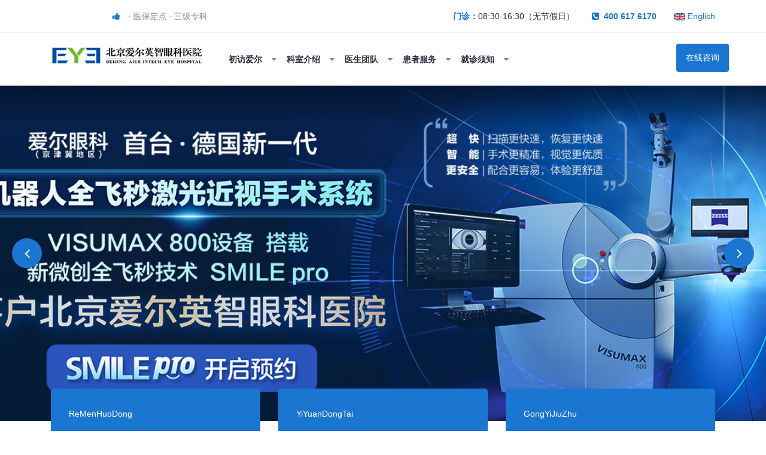

--- FILE ---
content_type: text/html
request_url: http://www.intecheye.com/
body_size: 9836
content:
<!doctype html>
<html class="no-js" lang="zh-cmn-Hans">
<head>
<!-- Meta Tags -->
<meta charset="utf-8">
<meta http-equiv="X-UA-Compatible" content="IE=edge">
<meta name="keywords" content="北京爱尔英智眼科医院,眼科医院,爱尔眼科,爱尔眼科医院,爱尔眼科手术费用,近视手术,近视眼手术,近视眼手术多少钱,近视眼怎么恢复视力,爱尔眼科医院官网,爱尔眼科怎么样" />
<meta name="description" content="爱尔眼科医院集团是全球眼科连锁机构，国内已有800余家爱尔眼科医院，使所有人在家门口就可以共享的爱尔眼科医疗服务，同时爱尔眼科官网提供专家在线咨询、预约挂号、眼健康科普等特色服务。" />
<meta name="viewport" content="width=device-width, initial-scale=1, shrink-to-fit=no">
<meta  http-equiv="Content-Security-Policy"  content="script-src 'self' 'unsafe-inline' 'unsafe-eval' *.baidu.com *.intecheye.com; style-src 'self' 'unsafe-inline' *.baidu.com *.intecheye.com; img-src 'self' 'unsafe-inline' *.baidu.com *.intecheye.com; font-src 'self' 'unsafe-inline' 'unsafe-eval' *.baidu.com *.intecheye.com;" />
<!-- Title -->
<title>北京爱尔英智眼科医院 爱尔眼科官网 爱尔眼科医院连锁集团 共享全球眼科智慧</title>
<!-- Favicon -->
<link rel="icon" href="http://www.intecheye.com/static/aier021/img/favicon.png">
<!-- Bootstrap CSS -->
<link rel="stylesheet" href="http://www.intecheye.com/static/aier021/css/bootstrap.min.css">
<!-- Nice Select CSS -->
<link rel="stylesheet" href="http://www.intecheye.com/static/aier021/css/nice-select.css">
<!-- Font Awesome CSS -->
<link rel="stylesheet" href="http://www.intecheye.com/static/aier021/css/font-awesome.min.css">
<!-- icofont CSS -->
<link rel="stylesheet" href="http://www.intecheye.com/static/aier021/css/icofont.css">
<!-- Slicknav -->
<link rel="stylesheet" href="http://www.intecheye.com/static/aier021/css/slicknav.min.css">
<!-- Owl Carousel CSS -->
<link rel="stylesheet" href="http://www.intecheye.com/static/aier021/css/owl-carousel.css">
<!-- Datepicker CSS -->
<link rel="stylesheet" href="http://www.intecheye.com/static/aier021/css/datepicker.css">
<!-- Animate CSS -->
<link rel="stylesheet" href="http://www.intecheye.com/static/aier021/css/animate.min.css">
<!-- Magnific Popup CSS -->
<link rel="stylesheet" href="http://www.intecheye.com/static/aier021/css/magnific-popup.css">
<!-- Medipro CSS -->
<link rel="stylesheet" href="http://www.intecheye.com/static/aier021/css/normalize.css">
<link rel="stylesheet" href="http://www.intecheye.com/static/aier021/style.css">
<link rel="stylesheet" href="http://www.intecheye.com/static/aier021/css/responsive.css">
<!-- Color CSS -->
<link rel="stylesheet" href="http://www.intecheye.com/static/aier021/css/color/color1.css">
<!-- jquery Min JS -->
<script src="http://www.intecheye.com/static/aier021/js/jquery.min.js"></script>
<!-- bjyz baidutongji -->
<script>
var _hmt = _hmt || [];
(function() {
  var hm = document.createElement("script");
  hm.src = "https://hm.baidu.com/hm.js?70cf4f276834ffd124c67a66ae18e3e3";
  var s = document.getElementsByTagName("script")[0]; 
  s.parentNode.insertBefore(hm, s);
})();
</script>
<!-- /bjyz baidutongji -->
</head>
<body>
<header class="header" >
  <!-- Topbar -->
  <div class="topbar">
    <div class="container">
      <div class="row">
        <div class="col-lg-7 col-md-5 col-12  d-none d-sm-block">
          <div class="topicbox pull-left">
            <div class="topicslide">
              <ul>
                <li><i class="fa fa-thumbs-up" aria-hidden="true"></i> · 医保定点 · 三级专科</li>              </ul>
            </div>
          </div>
        </div>
        <div class="col-lg-5 col-md-7 col-12">
          <ul class="top-contact">
            <li><strong style="color: #1A76D1">门诊：</strong>08:30-16:30（无节假日）</li>
            <li><i class="fa fa-phone-square" aria-hidden="true"></i><strong style="color: #1A76D1">400 617 6170</strong></li>
            <li><strong style="color: #1A76D1"><img src="http://www.intecheye.com/static/aier021/img/b.svg" alt="#" style="height: 12px"> <a href="http://www.intecheye.com/txmzenglish/index.html">English</a></strong></li>
          </ul>
          <!-- End Top Contact -->
        </div>
      </div>
    </div>
  </div>
  <!-- End Topbar -->
  <!-- Header Inner -->
  <div class="header-inner">
    <div class="container">
      <div class="inner">
        <div class="row">
          <div class="col-lg-3 col-md-3 col-12">
            <!-- Start Logo -->
            <div class="logo"> <a href="http://www.intecheye.com/"><img src="http://www.intecheye.com/uploadfile/202406/6b3bbac01d5a08a.png" alt="#"></a> </div>
            <!-- End Logo -->
            <!-- Mobile Nav -->
            <div class="mobile-nav"></div>
            <!-- End Mobile Nav -->
          </div>
          <div class="col-lg-8 col-md-9 col-12">
            <!-- Main Menu -->
            <div class="main-menu" >
              <nav class="navigation">
                <ul class="nav menu">
                  <!--  -->
                                    <li class=""><a href="javascript:void(0)"><strong>初访爱尔</strong></a>
                    <!-- child -->
                    <i class="fa fa-caret-down"></i>
                    <ul class="dropdown">
                                            <li><a href="http://www.intecheye.com/aier/jianjie/index.html" >医院简介</a></li>
                                            <li><a href="http://www.intecheye.com/aier/news/index.html" >医院动态</a></li>
                                            <li><a href="http://www.intecheye.com/aier/rongyu/index.html" >爱尔荣誉</a></li>
                                            <li><a href="http://www.intecheye.com/aier/xueshu/index.html" >学术交流</a></li>
                                            <li><a href="http://www.intecheye.com/aier/gongyi/index.html" >公益救助</a></li>
                                            <li><a href="http://www.intecheye.com/aier/huanjing/index.html" >医院环境</a></li>
                                            <li><a href="http://www.intecheye.com/aier/shebei/index.html" >特色门诊</a></li>
                                            <li><a href="http://www.intecheye.com/aier/yuyue/index.html" >招聘信息</a></li>
                                          </ul>
                                        <!-- /child -->
                  </li>
                                    <li class=""><a href="javascript:void(0)"><strong>科室介绍</strong></a>
                    <!-- child -->
                    <i class="fa fa-caret-down"></i>
                    <ul class="dropdown">
                                            <li><a href="http://www.intecheye.com/zhenliao/yandi/index.html" >眼底病科</a></li>
                                            <li><a href="http://www.intecheye.com/zhenliao/jiaomo/index.html" >眼表角膜病科</a></li>
                                            <li><a href="http://www.intecheye.com/zhenliao/baineizhang/index.html" >青白科/神经眼科</a></li>
                                            <li><a href="http://www.intecheye.com/zhenliao/jinshi/index.html" >屈光科</a></li>
                                            <li><a href="http://www.intecheye.com/zhenliao/peijing/index.html" >视光科</a></li>
                                            <li><a href="http://www.intecheye.com/zhenliao/qingguangyan/index.html" >中医科</a></li>
                                            <li><a href="http://www.intecheye.com/zhenliao/yanzhengxing/index.html" >整形泪道科</a></li>
                                            <li><a href="http://www.intecheye.com/zhenliao/guoji/index.html" >国际特需门诊</a></li>
                                          </ul>
                                        <!-- /child -->
                  </li>
                                    <li class=""><a href="javascript:void(0)"><strong>医生团队</strong></a>
                    <!-- child -->
                    <i class="fa fa-caret-down"></i>
                    <ul class="dropdown">
                                            <li><a href="http://www.intecheye.com/zhuanjia/yandizhuanjia/index.html" >眼底病科</a></li>
                                            <li><a href="http://www.intecheye.com/zhuanjia/jiaomozhuanjia/index.html" >眼表角膜病科</a></li>
                                            <li><a href="http://www.intecheye.com/zhuanjia/baineizhangzhuanjia/index.html" >青白科/神经眼科</a></li>
                                            <li><a href="http://www.intecheye.com/zhuanjia/jinshizhuanjia/index.html" >屈光科</a></li>
                                            <li><a href="http://www.intecheye.com/zhuanjia/peijingshi/index.html" >视光科</a></li>
                                            <li><a href="http://www.intecheye.com/zhuanjia/qingguangyanzhuanjia/index.html" >中医科</a></li>
                                            <li><a href="http://www.intecheye.com/zhuanjia/yanzhengxingzhuanjia/index.html" >整形泪道科</a></li>
                                            <li><a href="http://www.intecheye.com/zhuanjia/xieruoshizhuanjia/index.html" >国际特需门诊</a></li>
                                          </ul>
                                        <!-- /child -->
                  </li>
                                    <li class=""><a href="javascript:void(0)"><strong>患者服务</strong></a>
                    <!-- child -->
                    <i class="fa fa-caret-down"></i>
                    <ul class="dropdown">
                                            <li><a href="http://www.intecheye.com/fuwu/jiuyiliucheng/index.html" >来院路线</a></li>
                                            <li><a href="http://www.intecheye.com/fuwu/menzhenpaiban/index.html" >自助预约</a></li>
                                            <li><a href="http://www.intecheye.com/fuwu/yibaononghe/index.html" >表扬专栏</a></li>
                                          </ul>
                                        <!-- /child -->
                  </li>
                                    <li class=""><a href="javascript:void(0)"><strong>就诊须知</strong></a>
                    <!-- child -->
                    <i class="fa fa-caret-down"></i>
                    <ul class="dropdown">
                                            <li><a href="http://www.intecheye.com/lianxi/ask/index.html" >就诊须知</a></li>
                                          </ul>
                                        <!-- /child -->
                  </li>
                                  </ul>
              </nav>
            </div>
            <!--/ End Main Menu -->
          </div>
          <div class="col-lg-1 col-12">
            <div class="get-quote"> <a href="https://aierzx2.kuaishang.cn/bs/im.htm?cas=3871___390339&amp;fi=4472&amp;sText=%EF%BC%88_guanwangPC%EF%BC%89&amp;ref=guanwangPC" target="_blank" class="btn px-3" >在线咨询</a> </div>
          </div>
        </div>
      </div>
    </div>
  </div>
  <!--/ End Header Inner -->
</header>
<section class="slider">
  <div class="pic-sh"></div>
  <div class="hero-slider">
    <!-- 首页banner 排序号从大到小-->
        <div class="single-slider" style="background-image:url('http://www.intecheye.com/uploadfile/202511/aaeb52ab8f48.jpg')">
      <div class="container">
        <div class="row">
          <div class="col-lg-12">
            <div class="text" style="display:none">
              <h1 style="color: #fff">共享全球<strong style="color: #1A76D1">眼科</strong>智慧</h1>
              <p style="color: #fff">全球眼科连锁机构,国内已有670余家爱尔眼科医院。</p>
              <div class="button d-none d-sm-block"> <a href="http://yuyue.aierchina.com/yuyue_all.php" target="_blank" class="btn">立即预约</a> <a href="" class="btn primary" target="_blank">了解更多</a> </div>
            </div>
          </div>
        </div>
      </div>
    </div>
        <div class="single-slider" style="background-image:url('http://www.intecheye.com/uploadfile/202601/1c11c555331df0d.jpg')">
      <div class="container">
        <div class="row">
          <div class="col-lg-12">
            <div class="text" style="display:none">
              <h1 style="color: #fff">共享全球<strong style="color: #1A76D1">眼科</strong>智慧</h1>
              <p style="color: #fff">全球眼科连锁机构,国内已有670余家爱尔眼科医院。</p>
              <div class="button d-none d-sm-block"> <a href="http://yuyue.aierchina.com/yuyue_all.php" target="_blank" class="btn">立即预约</a> <a href="" class="btn primary" target="_blank">了解更多</a> </div>
            </div>
          </div>
        </div>
      </div>
    </div>
        <div class="single-slider" style="background-image:url('http://www.intecheye.com/uploadfile/202505/d556e73ef246ad3.jpg')">
      <div class="container">
        <div class="row">
          <div class="col-lg-12">
            <div class="text" style="display:none">
              <h1 style="color: #fff">共享全球<strong style="color: #1A76D1">眼科</strong>智慧</h1>
              <p style="color: #fff">全球眼科连锁机构,国内已有670余家爱尔眼科医院。</p>
              <div class="button d-none d-sm-block"> <a href="http://yuyue.aierchina.com/yuyue_all.php" target="_blank" class="btn">立即预约</a> <a href="https://aierzx2.kuaishang.cn/bs/im.htm?cas=3871___390339&amp;fi=4472&amp;sText=%EF%BC%88_guanwangPC%EF%BC%89&amp;ref=guanwangPC" class="btn primary" target="_blank">了解更多</a> </div>
            </div>
          </div>
        </div>
      </div>
    </div>
        <div class="single-slider" style="background-image:url('http://www.intecheye.com/uploadfile/202511/5c54df1648f69af.jpg')">
      <div class="container">
        <div class="row">
          <div class="col-lg-12">
            <div class="text" style="display:none">
              <h1 style="color: #fff">共享全球<strong style="color: #1A76D1">眼科</strong>智慧</h1>
              <p style="color: #fff">全球眼科连锁机构,国内已有670余家爱尔眼科医院。</p>
              <div class="button d-none d-sm-block"> <a href="http://yuyue.aierchina.com/yuyue_all.php" target="_blank" class="btn">立即预约</a> <a href="" class="btn primary" target="_blank">了解更多</a> </div>
            </div>
          </div>
        </div>
      </div>
    </div>
        <div class="single-slider" style="background-image:url('http://www.intecheye.com/uploadfile/202511/38be134e809e2.jpg')">
      <div class="container">
        <div class="row">
          <div class="col-lg-12">
            <div class="text" style="display:none">
              <h1 style="color: #fff">共享全球<strong style="color: #1A76D1">眼科</strong>智慧</h1>
              <p style="color: #fff">全球眼科连锁机构,国内已有670余家爱尔眼科医院。</p>
              <div class="button d-none d-sm-block"> <a href="http://yuyue.aierchina.com/yuyue_all.php" target="_blank" class="btn">立即预约</a> <a href="" class="btn primary" target="_blank">了解更多</a> </div>
            </div>
          </div>
        </div>
      </div>
    </div>
        <div class="single-slider" style="background-image:url('http://www.intecheye.com/uploadfile/202410/d93a530108707eb.jpg')">
      <div class="container">
        <div class="row">
          <div class="col-lg-12">
            <div class="text" style="display:none">
              <h1 style="color: #fff">共享全球<strong style="color: #1A76D1">眼科</strong>智慧</h1>
              <p style="color: #fff">全球眼科连锁机构,国内已有670余家爱尔眼科医院。</p>
              <div class="button d-none d-sm-block"> <a href="http://yuyue.aierchina.com/yuyue_all.php" target="_blank" class="btn">立即预约</a> <a href="https://aierzx2.kuaishang.cn/bs/im.htm?cas=3871___390339&amp;fi=4472&amp;sText=%EF%BC%88_guanwangPC%EF%BC%89&amp;ref=guanwangPC" class="btn primary" target="_blank">了解更多</a> </div>
            </div>
          </div>
        </div>
      </div>
    </div>
        <div class="single-slider" style="background-image:url('http://www.intecheye.com/uploadfile/202512/bc1f799280881.jpg')">
      <div class="container">
        <div class="row">
          <div class="col-lg-12">
            <div class="text" style="display:none">
              <h1 style="color: #fff">共享全球<strong style="color: #1A76D1">眼科</strong>智慧</h1>
              <p style="color: #fff">全球眼科连锁机构,国内已有670余家爱尔眼科医院。</p>
              <div class="button d-none d-sm-block"> <a href="http://yuyue.aierchina.com/yuyue_all.php" target="_blank" class="btn">立即预约</a> <a href="" class="btn primary" target="_blank">了解更多</a> </div>
            </div>
          </div>
        </div>
      </div>
    </div>
        <div class="single-slider" style="background-image:url('http://www.intecheye.com/uploadfile/202512/9391f6116e940d3.jpg')">
      <div class="container">
        <div class="row">
          <div class="col-lg-12">
            <div class="text" style="display:none">
              <h1 style="color: #fff">共享全球<strong style="color: #1A76D1">眼科</strong>智慧</h1>
              <p style="color: #fff">全球眼科连锁机构,国内已有670余家爱尔眼科医院。</p>
              <div class="button d-none d-sm-block"> <a href="http://yuyue.aierchina.com/yuyue_all.php" target="_blank" class="btn">立即预约</a> <a href="" class="btn primary" target="_blank">了解更多</a> </div>
            </div>
          </div>
        </div>
      </div>
    </div>
        <div class="single-slider" style="background-image:url('http://www.intecheye.com/uploadfile/202511/4a4d550894aca8c.jpg')">
      <div class="container">
        <div class="row">
          <div class="col-lg-12">
            <div class="text" style="display:none">
              <h1 style="color: #fff">共享全球<strong style="color: #1A76D1">眼科</strong>智慧</h1>
              <p style="color: #fff">全球眼科连锁机构,国内已有670余家爱尔眼科医院。</p>
              <div class="button d-none d-sm-block"> <a href="http://yuyue.aierchina.com/yuyue_all.php" target="_blank" class="btn">立即预约</a> <a href="" class="btn primary" target="_blank">了解更多</a> </div>
            </div>
          </div>
        </div>
      </div>
    </div>
        <!-- /首页banner -->
  </div>
</section>
<section class="schedule  d-none d-sm-block" >
  <div class="container">
    <div class="schedule-inner">
      <div class="row">
        <div class="col-lg-4 ">
          <!-- 优惠活动 -->
          <div class="single-schedule">
            <div class="inner">
              <div class="icon"><i class="fa fa-hospital-o" aria-hidden="true"></i></div>
              <div class="single-content"> <span class="d-none d-sm-block">ReMenHuoDong</span>
                <h4><a href="http://www.intecheye.com/huodong/index.html">热门活动</a></h4>
                                <ul>
                  <li><a href="http://www.intecheye.com/huodong/474.html" title="近视手术专享福利-近视手术术前筛查5项、激光近视术前检查21项、手术价格享优惠" target="_blank">近视手术专享福利-近视手术术前筛查5项、激光近视术前检查21项、手术价格享优惠</a></li>
                </ul>
                                <a href="http://www.intecheye.com/huodong/index.html">MORE<i class="fa fa-long-arrow-right"></i></a>              </div>
            </div>
          </div>
        </div>
        <div class="col-lg-4">
          <!-- 医院新闻 -->
          <div class="single-schedule">
            <div class="inner">
              <div class="icon"><i class="fa fa-medkit" aria-hidden="true"></i> </div>
              <div class="single-content"> <span class="d-none d-sm-block">YiYuanDongTai</span>
                <h4><a href="http://www.intecheye.com/aier/news/index.html">医院动态</a></h4>
                                <ul>
                  <li><a href="http://www.intecheye.com/aier/news/540.html" title="爱尔眼科北京大区2025年度业务暨经营管理年会隆重召开" target="_blank">爱尔眼科北京大区2025年度业务暨经营管理年会隆重召开</a></li>
                </ul>
                                <a href="http://www.intecheye.com/aier/news/index.html">MORE<i class="fa fa-long-arrow-right"></i></a>              </div>
            </div>
          </div>
        </div>
        <div class="col-lg-4">
          <!-- 媒体报道 -->
          <div class="single-schedule">
            <div class="inner">
              <div class="icon"> <i class="fa fa-calendar" aria-hidden="true"></i> </div>
              <div class="single-content"> <span class="d-none d-sm-block">GongYiJiuZhu</span>
                <h4><a href="http://www.intecheye.com/aier/gongyi/index.html">公益救助</a></h4>
                                <ul>
                  <li><a href="http://www.intecheye.com/aier/gongyi/317.html" title="爱心人士邵海青、李丹夫妇发起“海青爱瞳贫困眼病儿童救助项目”" target="_blank">爱心人士邵海青、李丹夫妇发起“海青爱瞳贫困眼病儿童救助项目”</a></li>
                </ul>
                                <a href="http://www.intecheye.com/aier/gongyi/index.html">MORE<i class="fa fa-long-arrow-right"></i></a>              </div>
            </div>
          </div>
        </div>
      </div>
    </div>
  </div>
</section>
<div id="fun-facts" class="fun-facts section overlay mt-lg-5  d-none d-sm-block" >
  <div class="container">
    <div class="row">
      <div class="col-lg-3 col-6">
        <!-- Start Single Fun -->
        <div class="single-fun"> <i class="fa fa-hospital-o" aria-hidden="true"></i>
          <div class="content">
            <h3 class="text-white"><span class="counter">800</span>+</h3>
            <p class="font-weight-bold text-white">连锁医院</p>
          </div>
        </div>
        <!-- End Single Fun -->
      </div>
      <div class="col-lg-3 col-6">
        <!-- Start Single Fun -->
        <div class="single-fun"> <i class="fa fa-user-md" aria-hidden="true"></i>
          <div class="content">
            <h3 class="text-white"><span class="counter">7000</span>+</h3>
            <p class="font-weight-bold text-white">专业医生</p>
          </div>
        </div>
        <!-- End Single Fun -->
      </div>
      <div class="col-lg-3 col-6">
        <!-- Start Single Fun -->
        <div class="single-fun"> <i class="icofont-simple-smile"></i>
          <div class="content">
            <h3 class="text-white"> <span class="counter">1000</span>+</h3>
            <p class="font-weight-bold text-white">年门诊量</p>
          </div>
        </div>
        <!-- End Single Fun -->
      </div>
      <div class="col-lg-3 col-6">
        <!-- Start Single Fun -->
        <div class="single-fun"> <i class="fa fa-medkit" aria-hidden="true"></i>
          <div class="content">
            <h3 class="text-white"> <span class="counter">70</span>%+</h3>
            <p class="font-weight-bold text-white">医保覆盖</p>
          </div>
        </div>
        <!-- End Single Fun -->
      </div>
    </div>
  </div>
</div>
<section class="departments section">
  <div class="container">
    <div class="row">
      <div class="col-lg-12">
        <div class="section-title">
          <h2><a href="/zhenliao/" role="tab">诊疗项目</a></h2>
          <img src="http://www.intecheye.com/static/aier021/img/section-img.png" alt="#"> </div>
      </div>
    </div>
    <div class="row mt-3">
      <div class="col-12">
        <div class="department-tab">
          <!-- Nav Tab  -->
          <ul class="nav nav-tabs" id="myTab2" role="tablist">
                        <li class="nav-item rounded"><a class="nav-link " data-toggle="tab" href="#t-tab21" role="tab"><img src="http://www.intecheye.com/static/aier021/img/d21.png" alt=""><span class="first">眼底病科</span></a> </li>
                        <li class="nav-item rounded"><a class="nav-link " data-toggle="tab" href="#t-tab22" role="tab"><img src="http://www.intecheye.com/static/aier021/img/d22.png" alt=""><span class="first">眼表角膜病科</span></a> </li>
                        <li class="nav-item rounded"><a class="nav-link " data-toggle="tab" href="#t-tab16" role="tab"><img src="http://www.intecheye.com/static/aier021/img/d16.png" alt=""><span class="first">青白科/神经眼科</span></a> </li>
                        <li class="nav-item rounded"><a class="nav-link  active" data-toggle="tab" href="#t-tab15" role="tab"><img src="http://www.intecheye.com/static/aier021/img/d15.png" alt=""><span class="first">屈光科</span></a> </li>
                        <li class="nav-item rounded"><a class="nav-link " data-toggle="tab" href="#t-tab18" role="tab"><img src="http://www.intecheye.com/static/aier021/img/d18.png" alt=""><span class="first">视光科</span></a> </li>
                        <li class="nav-item rounded"><a class="nav-link " data-toggle="tab" href="#t-tab19" role="tab"><img src="http://www.intecheye.com/static/aier021/img/d19.png" alt=""><span class="first">中医科</span></a> </li>
                        <li class="nav-item rounded"><a class="nav-link " data-toggle="tab" href="#t-tab20" role="tab"><img src="http://www.intecheye.com/static/aier021/img/d20.png" alt=""><span class="first">整形泪道科</span></a> </li>
                        <li class="nav-item rounded"><a class="nav-link " data-toggle="tab" href="#t-tab17" role="tab"><img src="http://www.intecheye.com/static/aier021/img/d17.png" alt=""><span class="first">国际特需门诊</span></a> </li>
                      </ul>
          <!--/ End Nav Tab -->
          <div class="tab-content" id="myTabContent2">
            <!-- 八个科室 -->
                        <div class="tab-pane fade show " id="t-tab21" role="tabpanel">
              <div class="row">
                <div class="col-lg-6">
                  <div class="department-left">
                    <h3> <a href="http://www.intecheye.com/zhenliao/yandi/index.html" >眼底病科</a> </h3>
                    <p>
                    <p>科室拥有国际同步的眼科检查和治疗设备，在国内较早开展微创玻璃体切割术（25 G、 27 G）、人工晶体巩膜内固定手术、高度近视后巩膜加固术、黄斑手术、人工玻璃体球囊植入术、视网膜动脉阻塞治疗、眼内注药、以及“飞蚊症”玻璃体YAG激光消融等各类眼底病激光治疗，可为糖尿病视网膜病变、黄斑病变、视网膜脱离、玻璃体积血、视神经病变、葡萄膜炎等眼病患者以及高度近视、严重眼外伤等各类疑难复杂眼底病患者提供专业、优质的眼科诊疗服务。</p>
                    </p>
                                        <ul class="list">
                      <ul>
                                                <li><i class="fa fa-check"></i><a href="http://www.intecheye.com/zhenliao/yandi/yanwaishang/index.html" >诊疗项目</a> </li>
                                                <li><i class="fa fa-check"></i><a href="http://www.intecheye.com/zhenliao/yandi/bolitijibing/index.html" >科普文章</a> </li>
                                              </ul>
                    </ul>
                                      </div>
                </div>
                <div class="col-lg-6">
                  <div class="department-right"> <img src="http://www.intecheye.com/uploadfile/202409/26632ea41f0a42d.jpg" alt="#" class="rounded"> </div>
                </div>
              </div>
            </div>
                        <div class="tab-pane fade show " id="t-tab22" role="tabpanel">
              <div class="row">
                <div class="col-lg-6">
                  <div class="department-left">
                    <h3> <a href="http://www.intecheye.com/zhenliao/jiaomo/index.html" >眼表角膜病科</a> </h3>
                    <p>
                    <p>北京爱尔英智眼科医院眼表及角膜病科由著名角膜病医生、博士生导师李绍伟教授担任学科带头人，组建了资深眼表角膜病诊疗团队。科室集临床治疗、研究生培养、高水平科研于一体，引进国际同步诊疗设备，可开展各类角膜手术、人工角膜移植术、羊膜手术、结膜手术，在角膜移植、翼状胬肉、角膜炎、感染性角膜病、圆锥角膜、大泡性角膜病变等各类疑难角膜疾病及干眼症治疗方面拥有丰富的经验，平均每年完成角膜移植手术300余例，手术数量及质量均居于国内领先水平。</p>
                    </p>
                                        <ul class="list">
                      <ul>
                                                <li><i class="fa fa-check"></i><a href="http://www.intecheye.com/zhenliao/jiaomo/byzz/index.html" >诊疗项目</a> </li>
                                                <li><i class="fa fa-check"></i><a href="http://www.intecheye.com/zhenliao/jiaomo/zlyf/index.html" >科普文章</a> </li>
                                              </ul>
                    </ul>
                                      </div>
                </div>
                <div class="col-lg-6">
                  <div class="department-right"> <img src="http://www.intecheye.com/uploadfile/202409/c36d06e89f3c318.jpg" alt="#" class="rounded"> </div>
                </div>
              </div>
            </div>
                        <div class="tab-pane fade show " id="t-tab16" role="tabpanel">
              <div class="row">
                <div class="col-lg-6">
                  <div class="department-left">
                    <h3> <a href="http://www.intecheye.com/zhenliao/baineizhang/index.html" >青白科/神经眼科</a> </h3>
                    <p>
                    <p>白内障科：科室同步国际诊疗流程和标准，引进前沿设备，开展了飞秒激光辅助白内障超声乳化术、三焦点人工晶体植入术等诊疗项目，独创的晶体测算公式LSW2和晶体前囊膜保护角膜内皮的飞秒白内障手术技术。青光眼科：可开展各类青光眼（包括疑难青光眼、先天性青光眼等疾病）的药物、激光及手术治疗。</p>
                    </p>
                                        <ul class="list">
                      <ul>
                                                <li><i class="fa fa-check"></i><a href="http://www.intecheye.com/zhenliao/baineizhang/byzz/index.html" >诊疗项目</a> </li>
                                                <li><i class="fa fa-check"></i><a href="http://www.intecheye.com/zhenliao/baineizhang/zlyf/index.html" >科普文章</a> </li>
                                              </ul>
                    </ul>
                                      </div>
                </div>
                <div class="col-lg-6">
                  <div class="department-right"> <img src="http://www.intecheye.com/uploadfile/202409/f3ed101e85a5929.jpg" alt="#" class="rounded"> </div>
                </div>
              </div>
            </div>
                        <div class="tab-pane fade show  active" id="t-tab15" role="tabpanel">
              <div class="row">
                <div class="col-lg-6">
                  <div class="department-left">
                    <h3> <a href="http://www.intecheye.com/zhenliao/jinshi/index.html" >屈光科</a> </h3>
                    <p>
                    <p>科室开展角膜激光和晶体植入类多种近视矫正手术，可矫正近视（50-1800度）、散光（50-600度）、远视（600度以下）等屈光不正问题及老视。此外，还可针对一些复杂的治疗性屈光问题提供全面、优质的解决方案，如角膜移植术后的屈光不正、白内障术后残留的屈光不正等。</p>
                    </p>
                                        <ul class="list">
                      <ul>
                                                <li><i class="fa fa-check"></i><a href="http://www.intecheye.com/zhenliao/jinshi/byzz/index.html" >诊疗项目</a> </li>
                                                <li><i class="fa fa-check"></i><a href="http://www.intecheye.com/zhenliao/jinshi/zlyf/index.html" >科普文章</a> </li>
                                              </ul>
                    </ul>
                                      </div>
                </div>
                <div class="col-lg-6">
                  <div class="department-right"> <img src="http://www.intecheye.com/uploadfile/202409/605269b32b7f6f1.jpg" alt="#" class="rounded"> </div>
                </div>
              </div>
            </div>
                        <div class="tab-pane fade show " id="t-tab18" role="tabpanel">
              <div class="row">
                <div class="col-lg-6">
                  <div class="department-left">
                    <h3> <a href="http://www.intecheye.com/zhenliao/peijing/index.html" >视光科</a> </h3>
                    <p>
                    <p>可全面开展青少年近视预测及管理、医学角膜塑形术、硬性角膜接触镜（RGP）验配、软性角膜接触镜（SCL）验配、巩膜镜验配、双眼视觉检查及视功能训练、低视力康复、成人框架屈光矫正等医学屈光矫治项目。秉承爱尔“使所有人，无论贫穷富裕，都享有眼健康的权利”的初心和使命，视光科引入全系视光产品，从平价到高端，能满足不同人群的眼健康需求。</p>
                    </p>
                                        <ul class="list">
                      <ul>
                                                <li><i class="fa fa-check"></i><a href="http://www.intecheye.com/zhenliao/peijing/yxyg/index.html" >诊疗项目</a> </li>
                                                <li><i class="fa fa-check"></i><a href="http://www.intecheye.com/zhenliao/peijing/etpj/index.html" >科普文章</a> </li>
                                              </ul>
                    </ul>
                                      </div>
                </div>
                <div class="col-lg-6">
                  <div class="department-right"> <img src="http://www.intecheye.com/uploadfile/202409/dc051cca9019a24.jpg" alt="#" class="rounded"> </div>
                </div>
              </div>
            </div>
                        <div class="tab-pane fade show " id="t-tab19" role="tabpanel">
              <div class="row">
                <div class="col-lg-6">
                  <div class="department-left">
                    <h3> <a href="http://www.intecheye.com/zhenliao/qingguangyan/index.html" >中医科</a> </h3>
                    <p>
                    <p>可开展眼科常见病、疑难眼病，包括中重度干眼、病毒性角膜炎反复发作、过敏性眼病、巩膜炎、早期白内障、糖尿病眼病、黄斑水肿、黄斑病变、视网膜动脉静脉阻塞、视网膜色素变性、玻璃体混浊、视神经病、麻痹性斜视、睑腺炎、睑板腺囊肿、眼睑痉挛、儿童青少年近视等眼科疾病的中医（中药、针灸）及中西医结合治疗。</p>
                    </p>
                                        <ul class="list">
                      <ul>
                                                <li><i class="fa fa-check"></i><a href="http://www.intecheye.com/zhenliao/qingguangyan/byzz/index.html" >诊疗项目</a> </li>
                                                <li><i class="fa fa-check"></i><a href="http://www.intecheye.com/zhenliao/qingguangyan/zlyf/index.html" >科普文章</a> </li>
                                              </ul>
                    </ul>
                                      </div>
                </div>
                <div class="col-lg-6">
                  <div class="department-right"> <img src="http://www.intecheye.com/uploadfile/202409/1a050168ced57ba.jpg" alt="#" class="rounded"> </div>
                </div>
              </div>
            </div>
                        <div class="tab-pane fade show " id="t-tab20" role="tabpanel">
              <div class="row">
                <div class="col-lg-6">
                  <div class="department-left">
                    <h3> <a href="http://www.intecheye.com/zhenliao/yanzhengxing/index.html" >整形泪道科</a> </h3>
                    <p>
                    <p>目前我院可开展倒睫矫正、上睑下垂矫正、重睑成形、重睑修复、眼袋矫正、老年性皮肤松弛矫正、内眦赘皮矫正、外伤及肿瘤切除手术等眼睑、眼眶疾病诊疗及整形修复项目。眼睑病与眼整形服务秉承“以功能复位为前提，以自然美学为保障”的诊疗理念，持续引入射频消融、各类激光等设备和新的手术方式，为患者提供更加精准、微创的诊疗服务，让患者恢复眼睑功能的同时提升眼部美观度。</p>
                    </p>
                                        <ul class="list">
                      <ul>
                                                <li><i class="fa fa-check"></i><a href="http://www.intecheye.com/zhenliao/yanzhengxing/ywykjb/index.html" >诊疗项目</a> </li>
                                                <li><i class="fa fa-check"></i><a href="http://www.intecheye.com/zhenliao/yanzhengxing/yanbumeirong/index.html" >科普文章</a> </li>
                                              </ul>
                    </ul>
                                      </div>
                </div>
                <div class="col-lg-6">
                  <div class="department-right"> <img src="http://www.intecheye.com/uploadfile/202409/fdb4175a5fb2443.jpg" alt="#" class="rounded"> </div>
                </div>
              </div>
            </div>
                        <div class="tab-pane fade show " id="t-tab17" role="tabpanel">
              <div class="row">
                <div class="col-lg-6">
                  <div class="department-left">
                    <h3> <a href="http://www.intecheye.com/zhenliao/guoji/index.html" >国际特需门诊</a> </h3>
                    <p>
                    <p>我院国际特需门诊是国际紧急救援组织(SOS)和北京港澳国际医务诊所的定点合作眼科医院，拥有卓越的医疗技术、个性化的诊疗方案和舒适的就医环境。目前，我们已与全球60余家保险公司建立直付合作关系，为20余所国际学校、多家跨国企业以及50多个外国驻华大使馆提供长期优质的眼科保健和诊疗服务，赢得了广泛认可与信赖。国际特需门诊预约电话：010-67732700/010-8778 9662微信号：13651124655</p>
                    </p>
                                        <ul class="list">
                      <ul>
                                                <li><i class="fa fa-check"></i><a href="http://www.intecheye.com/zhenliao/guoji/byzz/index.html" >门诊介绍</a> </li>
                                                <li><i class="fa fa-check"></i><a href="http://www.intecheye.com/zhenliao/guoji/zlyf/index.html" >科普文章</a> </li>
                                              </ul>
                    </ul>
                                      </div>
                </div>
                <div class="col-lg-6">
                  <div class="department-right"> <img src="http://www.intecheye.com/uploadfile/202409/04800e45f52623e.jpg" alt="#" class="rounded"> </div>
                </div>
              </div>
            </div>
                        <!-- /八个科室 -->
          </div>
        </div>
      </div>
    </div>
  </div>
</section>
<!-- 科室 -->
<section id="team" class="team section overlay" data-stellar-background-ratio="0.5">
  <div class="container">
    <div class="row">
      <div class="col-lg-12">
        <div class="section-title">
          <h2 style="color: #fff"><a href="http://www.intecheye.com/zhuanjia/index.html">医生团队</a></h2>
          <img src="http://www.intecheye.com/static/aier021/img/section-img2.png" alt="#">
<!--          <p style="color: #fff">专业的医疗水准，来自于精锐的医疗团队</p>-->
        </div>
      </div>
    </div>
    <div class="row">
      <div class="owl-carousel doctor-slider">
        <!--  Team10条 头条flag=1 排序displayorder从大到小 --> 
                <div class="single-team">
          <a href="http://www.intecheye.com/zhuanjia/jiaomozhuanjia/33.html"><div class="t-head"> <img src="http://www.intecheye.com/uploadfile/202407/0d4d16d7caccc14.jpg" alt="#">
<!--            <div class="t-icon"> <a href="https://aierzx2.kuaishang.cn/bs/im.htm?cas=3871___390339&amp;fi=4472&amp;sText=%EF%BC%88_guanwangPC%EF%BC%89&amp;ref=guanwangPC" target="_blank" class="btn">人工客服</a> </div>-->
          </div></a>
          <div class="t-bottom">
            <p></p>
            <h2><a href="http://www.intecheye.com/zhuanjia/jiaomozhuanjia/33.html">李绍伟</a></h2>
          </div>
        </div>
                <div class="single-team">
          <a href="http://www.intecheye.com/zhuanjia/yandizhuanjia/64.html"><div class="t-head"> <img src="http://www.intecheye.com/uploadfile/202408/020ce9e5a82e27a.jpg" alt="#">
<!--            <div class="t-icon"> <a href="https://aierzx2.kuaishang.cn/bs/im.htm?cas=3871___390339&amp;fi=4472&amp;sText=%EF%BC%88_guanwangPC%EF%BC%89&amp;ref=guanwangPC" target="_blank" class="btn">人工客服</a> </div>-->
          </div></a>
          <div class="t-bottom">
            <p></p>
            <h2><a href="http://www.intecheye.com/zhuanjia/yandizhuanjia/64.html">王志军</a></h2>
          </div>
        </div>
                <div class="single-team">
          <a href="http://www.intecheye.com/zhuanjia/yandizhuanjia/65.html"><div class="t-head"> <img src="http://www.intecheye.com/uploadfile/202408/82cbcbca144ae9d.jpg" alt="#">
<!--            <div class="t-icon"> <a href="https://aierzx2.kuaishang.cn/bs/im.htm?cas=3871___390339&amp;fi=4472&amp;sText=%EF%BC%88_guanwangPC%EF%BC%89&amp;ref=guanwangPC" target="_blank" class="btn">人工客服</a> </div>-->
          </div></a>
          <div class="t-bottom">
            <p></p>
            <h2><a href="http://www.intecheye.com/zhuanjia/yandizhuanjia/65.html">彭晓燕</a></h2>
          </div>
        </div>
                <div class="single-team">
          <a href="http://www.intecheye.com/zhuanjia/yanzhengxingzhuanjia/118.html"><div class="t-head"> <img src="http://www.intecheye.com/uploadfile/202409/47334966f6508d8.jpg" alt="#">
<!--            <div class="t-icon"> <a href="https://aierzx2.kuaishang.cn/bs/im.htm?cas=3871___390339&amp;fi=4472&amp;sText=%EF%BC%88_guanwangPC%EF%BC%89&amp;ref=guanwangPC" target="_blank" class="btn">人工客服</a> </div>-->
          </div></a>
          <div class="t-bottom">
            <p></p>
            <h2><a href="http://www.intecheye.com/zhuanjia/yanzhengxingzhuanjia/118.html">李冬梅</a></h2>
          </div>
        </div>
                <div class="single-team">
          <a href="http://www.intecheye.com/zhuanjia/jinshizhuanjia/319.html"><div class="t-head"> <img src="http://www.intecheye.com/uploadfile/202501/2573fa14e10e.jpg" alt="#">
<!--            <div class="t-icon"> <a href="https://aierzx2.kuaishang.cn/bs/im.htm?cas=3871___390339&amp;fi=4472&amp;sText=%EF%BC%88_guanwangPC%EF%BC%89&amp;ref=guanwangPC" target="_blank" class="btn">人工客服</a> </div>-->
          </div></a>
          <div class="t-bottom">
            <p></p>
            <h2><a href="http://www.intecheye.com/zhuanjia/jinshizhuanjia/319.html">张丰菊</a></h2>
          </div>
        </div>
                <div class="single-team">
          <a href="http://www.intecheye.com/zhuanjia/baineizhangzhuanjia/57.html"><div class="t-head"> <img src="http://www.intecheye.com/uploadfile/202408/a1fa21d96a286a.jpg" alt="#">
<!--            <div class="t-icon"> <a href="https://aierzx2.kuaishang.cn/bs/im.htm?cas=3871___390339&amp;fi=4472&amp;sText=%EF%BC%88_guanwangPC%EF%BC%89&amp;ref=guanwangPC" target="_blank" class="btn">人工客服</a> </div>-->
          </div></a>
          <div class="t-bottom">
            <p></p>
            <h2><a href="http://www.intecheye.com/zhuanjia/baineizhangzhuanjia/57.html">郝燕生</a></h2>
          </div>
        </div>
                <div class="single-team">
          <a href="http://www.intecheye.com/zhuanjia/yandizhuanjia/66.html"><div class="t-head"> <img src="http://www.intecheye.com/uploadfile/202408/fea43fd5db0b5e.jpg" alt="#">
<!--            <div class="t-icon"> <a href="https://aierzx2.kuaishang.cn/bs/im.htm?cas=3871___390339&amp;fi=4472&amp;sText=%EF%BC%88_guanwangPC%EF%BC%89&amp;ref=guanwangPC" target="_blank" class="btn">人工客服</a> </div>-->
          </div></a>
          <div class="t-bottom">
            <p></p>
            <h2><a href="http://www.intecheye.com/zhuanjia/yandizhuanjia/66.html">谷威</a></h2>
          </div>
        </div>
                <div class="single-team">
          <a href="http://www.intecheye.com/zhuanjia/yandizhuanjia/67.html"><div class="t-head"> <img src="http://www.intecheye.com/uploadfile/202408/bf59028d5fcb.jpg" alt="#">
<!--            <div class="t-icon"> <a href="https://aierzx2.kuaishang.cn/bs/im.htm?cas=3871___390339&amp;fi=4472&amp;sText=%EF%BC%88_guanwangPC%EF%BC%89&amp;ref=guanwangPC" target="_blank" class="btn">人工客服</a> </div>-->
          </div></a>
          <div class="t-bottom">
            <p></p>
            <h2><a href="http://www.intecheye.com/zhuanjia/yandizhuanjia/67.html">梁军</a></h2>
          </div>
        </div>
                <div class="single-team">
          <a href="http://www.intecheye.com/zhuanjia/yandizhuanjia/68.html"><div class="t-head"> <img src="http://www.intecheye.com/uploadfile/202408/16288e29144be75.jpg" alt="#">
<!--            <div class="t-icon"> <a href="https://aierzx2.kuaishang.cn/bs/im.htm?cas=3871___390339&amp;fi=4472&amp;sText=%EF%BC%88_guanwangPC%EF%BC%89&amp;ref=guanwangPC" target="_blank" class="btn">人工客服</a> </div>-->
          </div></a>
          <div class="t-bottom">
            <p></p>
            <h2><a href="http://www.intecheye.com/zhuanjia/yandizhuanjia/68.html">闵寒毅</a></h2>
          </div>
        </div>
                <div class="single-team">
          <a href="http://www.intecheye.com/zhuanjia/jiaomozhuanjia/28.html"><div class="t-head"> <img src="http://www.intecheye.com/uploadfile/202407/5255ce5bfa65ef0.jpg" alt="#">
<!--            <div class="t-icon"> <a href="https://aierzx2.kuaishang.cn/bs/im.htm?cas=3871___390339&amp;fi=4472&amp;sText=%EF%BC%88_guanwangPC%EF%BC%89&amp;ref=guanwangPC" target="_blank" class="btn">人工客服</a> </div>-->
          </div></a>
          <div class="t-bottom">
            <p></p>
            <h2><a href="http://www.intecheye.com/zhuanjia/jiaomozhuanjia/28.html">孙旭光</a></h2>
          </div>
        </div>
                <!-- End Team -->
      </div>
    </div>
  </div>
</section>
<section class="services section">
  <div class="container">
    <div class="row">
      <div class="col-lg-12">
        <div class="section-title">
          <h2> · 医保定点 · 三级专科</h2>
          <img src="http://www.intecheye.com/static/aier021/img/section-img.png" alt="#">
        </div>
      </div>
    </div>
    <div class="row">
      <!-- 6个特色服务 -->
            <!-- /6个特色服务 -->
    </div>
  </div>
</section>
<section class="section testimonials overlay" data-stellar-background-ratio="0.5">
  <div class="container">
    <div class="row">
      <div class="col-lg-12">
        <div class="section-title" style="padding: 0 100px">
          <h2>门诊时间：周一至周日08:30-16:30（无午休）</h2>
          <img src="http://www.intecheye.com/static/aier021/img/section-img2.png" alt="#"> </div>
      </div>
    </div>
    <div class="row">
      <div class="col-lg-12 col-12">
        <div class="owl-carousel testimonial-slider">
          <!--  设备8条 推荐flag=2 排序displayorder从大到小 -->
                  </div>
      </div>
    </div>
  </div>
</section>
<section class="portfolio section">
  <div class="container">
    <div class="row">
      <div class="col-lg-12">
        <div class="section-title">
          <h2>医院环境</h2>
          <img src="http://www.intecheye.com/static/aier021/img/section-img.png" alt="#">
        </div>
      </div>
    </div>
  </div>
  <div class="container mt-3">
    <div class="row">
      <div class="col-lg-12 col-12">
        <div class="owl-carousel portfolio-slider">
          <!--  环境8条 推荐flag=2 排序displayorder从大到小 -->
                    <div class="single-pf"><img src="http://www.intecheye.com/uploadfile/202408/88dc1ff6ee9e6ca.jpg"> </div>
                    <div class="single-pf"><img src="http://www.intecheye.com/uploadfile/202408/b92e0bad82a4117.jpg"> </div>
                    <div class="single-pf"><img src="http://www.intecheye.com/uploadfile/202408/5aedf9cd638ce86.jpg"> </div>
                    <div class="single-pf"><img src="http://www.intecheye.com/uploadfile/202408/c80b70521fb862e.jpg"> </div>
                  </div>
      </div>
    </div>
  </div>
</section>
<!-- logo咨询 -->
<section class="newsletter section">
  <div class="container">
    <div class="row ">
      <div class="col-lg-8  col-12">
        <div class="row ">
          <div class="col-lg-2 col-4"><img src="http://www.intecheye.com/static/aier021/img/logof.png" alt="#"> </div>
          <div class="col-lg-10 col-8"><img src="http://www.intecheye.com/static/aier021/img/u442.png" alt="#"> </div>
        </div>
      </div>
      <div class="col-lg-4  col-12">
        <div class="mt-2">
          <h5>咨询电话：400 617 6170</h5>
          <div class="row mt-1">
            <div class="col-6"><a href="https://aierzx2.kuaishang.cn/bs/im.htm?cas=3871___390339&amp;fi=4472&amp;sText=%EF%BC%88_guanwangPC%EF%BC%89&amp;ref=guanwangPC" target="_blank" class="btn text-white" style="width: 100%">在线咨询</a>
            </div>
            <div class="col-6"><a href="http://yuyue.aierchina.com/yuyue_all.php" target="_blank" class="btn text-white" style="width: 100%">预约门诊</a>
            </div>
          </div>
        </div>
      </div>
    </div>
  </div>
</section>
<!-- logo咨询 -->
<footer id="footer" class="footer ">
  <!-- Footer Top -->
  
  <div class="footer-top" style="background: #1A76D1 url(http://www.intecheye.com/static/aier021/img/fbg.png) repeat-x;	background-position:bottom;">
    <div class="container">
      <div class="row">
        <div class="col-lg-3 col-6">
          <div class="single-footer">
            <h2>北京爱尔英智眼科医院</h2>
            <p>■　门诊时间：<br>
              08:30-16:30（无节假日）<br>
              ■　 咨询电话：<br>
              400 617 6170<br>
              ■　就诊地址：<br>
              北京市朝阳区潘家园南里12号楼（潘家园大厦）<br>
            </p>
            <!-- Social -->
            <ul class="social">
              <li><a href="#wechat-pop" class="popup-modal"><i class="fa fa-comments" ></i></a></li>
              <li><a href="https://weibo.com/intecheye" target="_blank" rel="nofollow"><i class="icofont-weibo"></i></a></li>
              <li><a href="#hospital" class="popup-modal"><i class="icofont-medical-sign"></i></a></li>
            </ul>
            <div id="wechat-pop" class="mfp-hide">
              <div class="container">
                <div class="row justify-content-center">
                  <div class="col-4 p-3" style="background: #fff;border-radius: 6px;text-align: center">
                    <h3>扫码关注微信</h3>
                    <p class="pt-2"><img src="http://www.intecheye.com/uploadfile/202406/d17cc6bc35551b0.png" alt="">
                    </p>
                    <p class="pt-2"><a class="popup-modal-dismiss btn py-2 px-5 text-white" href="#">关闭</a>
                    </p>
                  </div>
                </div>
              </div>
            </div>
            <div id="weibo-pop" class="mfp-hide">
              <div class="container">
                <div class="row justify-content-center">
                  <div class="col-4 p-3" style="background: #fff;border-radius: 6px;text-align: center">
                    <h3>扫码关注微博</h3>
                    <p class="pt-2"><img src="http://www.intecheye.com/static/aier021/img/weibo.png" alt="">
                    </p>
                    <p class="pt-2"><a class="popup-modal-dismiss btn py-2 px-5 text-white" href="#">关闭</a>
                    </p>
                  </div>
                </div>
              </div>
            </div>
            <div id="hospital" class="mfp-hide">
              <div class="container">
                <div class="row justify-content-center">
                  <div class="col-4 p-3" style="background: #fff;border-radius: 6px;text-align: center">
                    <h3>扫码访问互联网医院</h3>
                    <p class="pt-2"><img src="http://www.intecheye.com/static/aier021/img/hospital.png" alt="">
                    </p>
                    <p class="pt-2"><a class="popup-modal-dismiss btn py-2 px-5 text-white" href="#">关闭</a>
                    </p>
                  </div>
                </div>
              </div>
            </div>
            <!-- End Social -->
          </div>
        </div>
        <!-- 底部导航 -->
                <div class="col-lg-2 col-6">
          <div class="single-footer f-link">
            <h2>初访爱尔</h2>
                        <div class="row">
              <div class="col-12">
                <ul>
                                    <li><a href="http://www.intecheye.com/aier/jianjie/index.html" ><i class="fa fa-caret-right" aria-hidden="true"></i>医院简介</a></li>
                                    <li><a href="http://www.intecheye.com/aier/news/index.html" ><i class="fa fa-caret-right" aria-hidden="true"></i>医院动态</a></li>
                                    <li><a href="http://www.intecheye.com/aier/rongyu/index.html" ><i class="fa fa-caret-right" aria-hidden="true"></i>爱尔荣誉</a></li>
                                    <li><a href="http://www.intecheye.com/aier/xueshu/index.html" ><i class="fa fa-caret-right" aria-hidden="true"></i>学术交流</a></li>
                                    <li><a href="http://www.intecheye.com/aier/gongyi/index.html" ><i class="fa fa-caret-right" aria-hidden="true"></i>公益救助</a></li>
                                    <li><a href="http://www.intecheye.com/aier/huanjing/index.html" ><i class="fa fa-caret-right" aria-hidden="true"></i>医院环境</a></li>
                                    <li><a href="http://www.intecheye.com/aier/shebei/index.html" ><i class="fa fa-caret-right" aria-hidden="true"></i>特色门诊</a></li>
                                    <li><a href="http://www.intecheye.com/aier/yuyue/index.html" ><i class="fa fa-caret-right" aria-hidden="true"></i>招聘信息</a></li>
                                  </ul>
              </div>
            </div>
             </div>
        </div>
                <div class="col-lg-2 col-6">
          <div class="single-footer f-link">
            <h2>科室介绍</h2>
                        <div class="row">
              <div class="col-12">
                <ul>
                                    <li><a href="http://www.intecheye.com/zhenliao/yandi/index.html" ><i class="fa fa-caret-right" aria-hidden="true"></i>眼底病科</a></li>
                                    <li><a href="http://www.intecheye.com/zhenliao/jiaomo/index.html" ><i class="fa fa-caret-right" aria-hidden="true"></i>眼表角膜病科</a></li>
                                    <li><a href="http://www.intecheye.com/zhenliao/baineizhang/index.html" ><i class="fa fa-caret-right" aria-hidden="true"></i>青白科/神经眼科</a></li>
                                    <li><a href="http://www.intecheye.com/zhenliao/jinshi/index.html" ><i class="fa fa-caret-right" aria-hidden="true"></i>屈光科</a></li>
                                    <li><a href="http://www.intecheye.com/zhenliao/peijing/index.html" ><i class="fa fa-caret-right" aria-hidden="true"></i>视光科</a></li>
                                    <li><a href="http://www.intecheye.com/zhenliao/qingguangyan/index.html" ><i class="fa fa-caret-right" aria-hidden="true"></i>中医科</a></li>
                                    <li><a href="http://www.intecheye.com/zhenliao/yanzhengxing/index.html" ><i class="fa fa-caret-right" aria-hidden="true"></i>整形泪道科</a></li>
                                    <li><a href="http://www.intecheye.com/zhenliao/guoji/index.html" ><i class="fa fa-caret-right" aria-hidden="true"></i>国际特需门诊</a></li>
                                  </ul>
              </div>
            </div>
             </div>
        </div>
                <div class="col-lg-2 col-6">
          <div class="single-footer f-link">
            <h2>患者服务</h2>
                        <div class="row">
              <div class="col-12">
                <ul>
                                    <li><a href="http://www.intecheye.com/fuwu/jiuyiliucheng/index.html" ><i class="fa fa-caret-right" aria-hidden="true"></i>来院路线</a></li>
                                    <li><a href="http://www.intecheye.com/fuwu/menzhenpaiban/index.html" ><i class="fa fa-caret-right" aria-hidden="true"></i>自助预约</a></li>
                                    <li><a href="http://www.intecheye.com/fuwu/yibaononghe/index.html" ><i class="fa fa-caret-right" aria-hidden="true"></i>表扬专栏</a></li>
                                  </ul>
              </div>
            </div>
             </div>
        </div>
                <!-- /底部导航 -->
      </div>
    </div>
  </div>
  <!--/ End Footer Top -->
  <!-- Copyright -->
  <div class="copyright">
    <div class="container">
      <div class="row">
        <div class="col-lg-12 col-md-12 col-12">
          <div class="copyright-content">
            <p> ICP备案: <a href="https://beian.miit.gov.cn" target="_blank" rel="nofollow">京ICP备05064777号</a>
              <!--公网安备-->
              &nbsp;(京)医广【2025】第09-01-2302号<br>
              <a href="/yinsizhengce/index.html">隐私政策</a> CopyRight &copy; 2002-2026 <a href="http://www.intecheye.com/">北京爱尔英智眼科医院</a> All Rights Reserved. </p>
          </div>
        </div>
      </div>
    </div>
  </div>
  <!--/ End Copyright -->
  </footer>
  <!-- jquery Migrate JS -->
  <script src="http://www.intecheye.com/static/aier021/js/jquery-migrate-3.0.0.js"></script>
  <!-- jquery Ui JS -->
  <script src="http://www.intecheye.com/static/aier021/js/jquery-ui.min.js"></script>
  <!-- Easing JS -->
  <script src="http://www.intecheye.com/static/aier021/js/easing.js"></script>
  <!-- Popper JS -->
  <script src="http://www.intecheye.com/static/aier021/js/popper.min.js"></script>
  <!-- Bootstrap Datepicker JS -->
  <script src="http://www.intecheye.com/static/aier021/js/bootstrap-datepicker.js"></script>
  <!-- Jquery Nav JS -->
  <script src="http://www.intecheye.com/static/aier021/js/jquery.nav.js"></script>
  <!-- Slicknav JS -->
  <script src="http://www.intecheye.com/static/aier021/js/slicknav.min.js"></script>
  <!-- ScrollUp JS -->
  <script src="http://www.intecheye.com/static/aier021/js/jquery.scrollUp.min.js"></script>
  <!-- Niceselect JS -->
  <script src="http://www.intecheye.com/static/aier021/js/niceselect.js"></script>
  <!-- Tilt Jquery JS -->
  <script src="http://www.intecheye.com/static/aier021/js/tilt.jquery.min.js"></script>
  <!-- Owl Carousel JS -->
  <script src="http://www.intecheye.com/static/aier021/js/owl-carousel.js"></script>
  <!-- counterup JS -->
  <script src="http://www.intecheye.com/static/aier021/js/jquery.counterup.min.js"></script>
  <!-- Steller JS -->
  <script src="http://www.intecheye.com/static/aier021/js/steller.js"></script>
  <!-- Wow JS -->
  <script src="http://www.intecheye.com/static/aier021/js/wow.min.js"></script>
  <!-- Magnific Popup JS -->
  <script src="http://www.intecheye.com/static/aier021/js/jquery.magnific-popup.min.js"></script>
  <!-- Counter Up CDN JS -->
  <script src="http://www.intecheye.com/static/aier021/js/waypoints.min.js"></script>
  <!-- Bootstrap JS -->
  <script src="http://www.intecheye.com/static/aier021/js/bootstrap.min.js"></script>
  <!-- Main JS -->
  <script src="http://www.intecheye.com/static/aier021/js/main.js"></script>
<!-- 在pc界面判断跳转到移动端 -->
<script src="http://www.intecheye.com/static/assets/js/cms.js"></script>
<script type="application/javascript">
  if (dr_is_mobile()) {
    // 移动端链接地址
    document.location.href = 'http://www.intecheye.com/mobile/';
  }
</script>
  </body>
  </html>
  

--- FILE ---
content_type: text/css
request_url: http://www.intecheye.com/static/aier021/css/responsive.css
body_size: 3445
content:
/* =====================================
Template Name: 	Mediplus.
Author Name: Naimur Rahman
Website: http://wpthemesgrid.com/
Description: Mediplus - Doctor HTML Template.
Version:	1.1
========================================*/   
/* Tablet Screen */
@media only screen and (min-width: 768px) and (max-width: 991px) {
/* Header Sticky */
.section{
	padding:70px 0px;
}
.section-title {
	margin-bottom: 35px;
	padding: 0px 80px;
}
.section-title h2 {
	font-size: 25px;
	margin-bottom: 12px;
}
.section-title p {
	font-size: 13px;
}
.btn {
	padding: 11px 20px;
	font-weight: 400;
	font-size: 13px;
}
.breadcrumbs {
	padding: 30px 0;
}
.breadcrumbs h2 {
	font-size: 32px;
	font-weight:600;
}
.breadcrumbs .bread-list {
	margin-top: 5px;
}
.breadcrumbs ul li a {
	font-size: 14px;
	font-weight: 400;
}
.pagination {
	margin: 30px 0 0 0;
}
#scrollUp {
	bottom: 55px;
}
.header .top-link li a {
	font-size: 13px;
}
.header .top-contact li a{
	font-size:13px;
}
.header .top-contact li {
	display: inline-block;
	margin-right: 25px;
	color: #2C2D3F;
	font-size: 13px;
}
.header .header-inner .get-quote {
	margin-top: 12px;
	display: none;
	margin: 0;
}
.header .nav li a {
	font-size: 13px;
	font-weight: 500;
	padding: 20px 4px;
}
.header .nav li .dropdown {
	width: 200px;
	left: -20px;
	top: 65px;
}
.header .nav li .dropdown li a {
	padding: 10px 15px;
	font-size: 13px;
}
.header .search-form {
	top: 64px;
}
.header .search-form input {
	width: 260px;
	height: 45px;
	line-height: 45px;
}
.header .search-form button {
	height: 45px;
	line-height: 45px;
}
.header.style2 .single-widget {
	margin-right: 18px;
	padding-left: 36px;
}
.header.style2 .get-quote .btn {
	color: #fff;
	padding: 10px 18px;
	font-size: 12px;
}
.header.style2 .single-widget.button {
	margin:0;
	padding:0;
}
.header.style2 .single-widget h4 {
	font-size: 13px;
	font-weight: 500;
}
.header.style2 .single-widget p {
	margin-bottom: 0;
	text-transform: capitalize;
	font-size: 13px;
}
.header.style2 .single-widget i {
	top: 50%;
	height: 25px;
	width: 25px;
	line-height: 25px;
	font-size: 13px;
	margin-top: -12.5px;
}
.header.style2 .right-bar {
	padding-top: 15px;
}
.slider .single-slider {
	height: 380px;
}
.schedule {
	background: #fff;
	margin: 0;
	padding: 0;
	height: auto;
	padding: 70px 0;
	border-bottom:1px solid #eee;
}
.schedule .schedule-inner {
	transform: none;
}
.schedule .single-schedule.last{
	margin-top:30px;
}
.slider .single-slider{
	position:relative;
}
.slider .single-slider:before{

}
.slider .single-slider h1 {
	font-size: 28px;
	font-weight: 600;
	line-height: 35px;
}
.slider .single-slider .text {
	margin-top: 80px;
}
.slider.index2 .single-slider .text{
	margin-top:80px;
}
.slider .owl-carousel .owl-nav div {
	height: 40px;
	width: 40px;
	line-height: 40px;
	border-radius: 4px;
}
.Feautes.index2 {
	padding-top: 70px;
}
.Feautes .single-features::before {
	display:none;
}
.Feautes .single-features {
	text-align: center;
	position: relative;
	padding: 10px 155px;
	margin: 10px 0;
}
.fun-facts.section{
	padding:70px 0;
}
.fun-facts .single-fun {
	margin: 20px 0;
}
.why-choose .choose-right {
	height: 350px;
	margin-top: 30px;
}
.services .single-service h4 {
	margin-bottom: 12px;
}
.services-details-img h2 {
	font-size: 24px;
}
.service-details-inner-left {
	height: 400px;
	margin-bottom: 30px;
}
.service-details-inner {
	width: 100%;
	margin: 0;
}
.service-details-inner h2 {
	font-size: 24px;
}
.appointment .appointment-image{
	margin-top:20px;
}
.call-action .content {
	padding: 0;
	padding: 70px 0;
}
.call-action .content h2 {
	font-size: 28px;
	line-height: 40px;
}
.services .single-service {
	margin: 15px 0;
}
.testimonials {
	padding-bottom: 100px;
}
.testimonials .owl-dots {
	transform: translateX(-18%);
}
.departments .department-tab .nav li {
	margin-right: 30px;
}
.departments .department-tab .nav li a {
	color: #fff;
	margin-top:0px;
	padding: 0 3px 12px 3px;
}
.departments .department-tab .nav li a i {
	font-size: 38px;
}
.departments .department-tab .nav li .first {
	padding-top: 6px;
	font-size: 14px;
}
.departments .department-tab .nav li .second {
	font-size: 13px;
	font-weight: 400;
	color: #868686;
	margin-top: 0px;
}
.departments .department-tab .tab-pane .department-left h3 {
	font-size: 22px;
	padding-bottom: 12px;
	margin-bottom: 20px;
}
.departments .department-tab .tab-pane .department-left .p1 {
	margin-bottom: 12px;
}
.departments .department-tab .tab-pane .department-left p {
	margin-bottom: 15px;
}
.departments .department-right{
	margin-top:30px;
}

.departments .department-right img{
	height:100%;
	width:100%;
}
.appointment.single-page {
	padding: 70px 0;
}
.appointment.single-page .work-hour {
	margin-top: 30px;
}
.blog .single-news {
	margin: 15px 0;
}
.news-single .single-main {
	margin-top: 0;
}
.newsletter .subscribe-text {
	text-align: center;
	margin-bottom: 25px;
}
.newsletter .subscribe-form {
	text-align: center;
}
.contact-us #myMap {
	height: 400px;
}
.contact-us .contact-us-form h2 {
	font-size: 28px;
}
.contact-us .single-info {
	margin: 10px 0;
}
.about-image {
	height: 400px;
}
.about-content h2 {
	line-height: 32px;
	font-size: 25px;
}
.about-content {
	padding-bottom: 0;
}
.our-mission-content {
	margin-left: 50px;
	padding-top:0px;
}
.our-mission-content h2 {
	line-height: 32px;
	font-size: 25px;
}
.our-mission-image {
	height: 400px;
}
.doctor-details-area .doctor-details-right {
	padding-left: 0;
	padding-top: 40px;
}
.doctor-details-item .doctor-name .name {
	font-size: 24px;
}
.doctor-details-item .doctor-name .deg {
	font-size: 19px;
	margin: 5px 0 5px 0;
}
.doctor-details-item .doctor-name .degree {
	font-size: 14px;
}
.login .login-left {
	height: 400px;
}
.register .register-left {
	height: 400px;
}
.pf-details .date ul li {
	margin-right: 25px;
	font-size: 13px;
}
.pf-details .body-text h3 {
	font-size: 24px;
	font-weight: 600;
	color: #333;
	margin-top: 30px;
}
.doctor-calendar-table table thead tr th {
	font-size: 14px;
}
.doctor-calendar-table table tbody tr td h3 {
	font-size: 14px;
}
.doctor-calendar-table table tbody tr td span.time {
	font-size: 14px;
}
.footer .single-footer {
	margin: 20px 0;
}
.footer .single-footer h2 {
	padding-bottom: 20px;
}
.footer .footer-top {
	padding: 65px 0px;
}








}
/* Mobile Screen */
@media only screen and (max-width: 767px) {
.header.sticky{
	
}
.header.sticky .header-bottom{
	position:absolute;
	z-index:999;
	top:initial;
	left:0;
	bottom:initial;
}
.header .header-inner {
	width: 100%;
	z-index: 333;
	position: absolute;
	position: relative;
	padding-bottom: 20px;
	background: #fff;
}
.slicknav_menu{
	display:block;
}
.slicknav_menu {
	display: block;
	background: transparent;
	padding: 0;
}
.slicknav_btn {
	background: transparent;
	padding: 0;
	margin-top: -30px;
}
.slicknav_menu .slicknav_icon-bar{
	box-shadow:none;
}
.slicknav_menu{
	display:block;
}
.slicknav_menu {
	display: block;
	background: transparent;
	padding: 0;
}
.slicknav_btn {
	background: transparent;
	padding: 0;
	margin-top: 28px;
}
.slicknav_menu .slicknav_icon-bar{
	box-shadow:none;
}
.slicknav_nav {
	clear: both;
	color: #2C2D3F;
	margin: 0;
	font-size: .875em;
	background: transparent;
}
.slicknav_nav li{
	
}
.slicknav_nav li a {
	color: #2C2D3F;
	transition: all 0.4s ease;
	background: none;
	padding: 4px 10px;
}
.slicknav_nav .slicknav_item a, .slicknav_nav .slicknav_parent-link a {
	padding: 0 10px;
	background:transparent;
}
.slicknav_nav li a i{
	display:none;
	margin:0;
}
.slicknav_nav li:hover a{
	color:#1A76D1;
}
.slicknav_nav li .dropdown li a{
	color:#2C2D3F;
	background:transparent;
}
.slicknav_nav li .dropdown li a:hover{
	color:#1A76D1;
}
.slicknav_nav li .slicknav_item{
	background:transparent;
}
.slicknav_nav .slicknav_row, .slicknav_nav a {
	padding: 0;
	margin: 0;
	padding: 6px 0;
	font-weight:400;
}
.slicknav_menu .slicknav_icon-bar {
	background-color: #1A76D1;
	box-shadow: none;
	text-shadow: none;
}
.slicknav_nav .slicknav_arrow{
	color:#2C2D3F;
}
.slicknav_nav li:hover .slicknav_arrow{
	color:#1A76D1;
}
.slicknav_menu .slicknav_icon-bar {
	display: block;
	width: 25px;
	height: 3px;
	-webkit-border-radius: 1px;
	-moz-border-radius: 1px;
	border-radius: 1px;
	-webkit-box-shadow: 0 1px 0 rgba(0,0,0,.25);
	-moz-box-shadow: 0 1px 0 rgba(0,0,0,.25);
	box-shadow: 0 1px 0 rgba(0,0,0,.25);
}
.header .main-menu{
	display:none 
}
.header .widget-main {
	float: right;
	display: none;
}
.header.style2 .slicknav_btn {
	margin-top: 18px;
}
.header .slicknav_nav {
	margin-top: 65px;
}
.header.style2 .slicknav_nav {
	margin-top: 60px;
}
.header.style2 .header-inner{
	display:none;
}
.header.style2 .main-menu{
	display:none;
}
.header .header-inner .get-quote{
	margin: 0;
	padding: 0;
}
.header .header-inner .get-quote .btn {
	color: #fff;
	display: none;
	margin: 0;
	padding: 0;
}
.section{
	padding:50px 0px;
}
.section-title {
	margin-bottom: 30px;
	padding: 0px 20px;
}
.section-title h2 {
	font-size: 22px;
	margin-bottom: 10px;
}
.section-title p {
	font-size: 13px;
}

.breadcrumbs {
	padding: 10px 0;
}
.breadcrumbs h2 {
	font-size: 32px;
	font-weight:600;
}
.breadcrumbs .bread-list {
	margin-top:10px;
}
.breadcrumbs ul li{
	font-size: 14px;
	font-weight: 400;
}
.breadcrumbs ul li a {
	font-size: 14px;
	font-weight: 400;
}
.btn {
	padding: 11px 20px;
	font-weight: 400;
	font-size: 13px;
}
.header .top-link {
	float: none;
	text-align: center;
	margin-bottom: 10px;
}
.header .top-contact {
	float: none;
	text-align: center;
}
.slider .single-slider {
	height: 380px;
}
.schedule {
	background: #fff;
	margin: 0;
	padding: 0;
	height: auto;
	padding: 50px 0;
	border-bottom:1px solid #eee;
}
.schedule .schedule-inner {
	transform: none;
}
.schedule .single-schedule{
	margin:15px 0;
}
.slider .single-slider{
	position:relative;
}
.slider .single-slider:before{

}
.slider .single-slider h1 {
	font-size: 28px;
	font-weight: 600;
	line-height: 35px;
}
.slider .single-slider .text {
	margin-top: 80px;
}
.slider.index2 .single-slider .text {
	margin-top: 80px;
}
.slider .owl-carousel .owl-nav div {
	height: 40px;
	width: 40px;
	line-height: 40px;
	border-radius: 4px;
}
.Feautes.index2 {
	padding-top: 50px;
}
.Feautes .single-features .signle-icon i {
	font-size: 42px;
	left: 50%;
	margin-left: -40px;
	height:80px;
	width: 80px;
	line-height: 80px;
}
.Feautes .single-features::before {
	display:none;
}
.Feautes .single-features {
	text-align: center;
	position: relative;
	padding:0px;
	margin: 15px 0;
}
.Feautes .single-features h3 {
	padding-top: 105px;
	font-size: 20px;
}
.fun-facts.section{
	padding:70px 0;
}
.fun-facts .single-fun{
	margin:0;
	margin:15px 0;
	position:relative;
}
.fun-facts .single-fun {
	margin: 35px 0;
	padding-top: 60px;
	text-align: center;
}
.fun-facts .single-fun i {
	left: 50%;
	margin-left: -35px;
	top:0;
	position:absolute;
}
.fun-facts .single-fun .content {
	padding:0;
}
.why-choose .choose-right {
	height: 350px;
	margin-top: 30px;
}
.call-action .content {
	padding: 0;
	padding: 70px 0;
}
.call-action .content h2 {
	font-size: 28px;
	line-height: 40px;
}
.appointment .appointment-image{
	margin-top:20px;
}
.services .single-service {
	margin: 20px 0;
}
.services .single-service h4 {
	margin-bottom: 15px;
}
.services .single-service h4 {
	margin-bottom: 10px;
}
.services-details-img h2 {
	font-size: 22px;
}
.service-details-inner-left {
	height: 300px;
	margin-bottom: 20px;
}
.service-details-inner {
	width: 100%;
	margin: 0;
}
.services-details-img {
	margin-bottom: 30px;
}
.service-details-inner h2 {
	font-size: 24px;
}
.testimonials {
	padding-bottom: 100px;
}
.testimonials .owl-dots {
	transform: translateX(-18%);
}
.departments .department-tab .nav li {
	margin: 0px 10px;
}
.departments .department-tab .nav li a {
	color: #fff;
	margin-top:10px;
	padding: 0 3px 12px 3px;
}
.departments .department-tab .nav li a i {
	font-size: 38px;
}
.departments .department-tab .nav li .first {
	padding-top: 6px;
	font-size: 14px;
}
.departments .department-tab .nav li .second {
	font-size: 13px;
	font-weight: 400;
	color: #868686;
	margin-top: 0px;
}
.departments .department-tab .tab-pane .department-left h3 {
	font-size: 22px;
	padding-bottom: 12px;
	margin-bottom: 20px;
}
.departments .department-tab .tab-pane .department-left .p1 {
	margin-bottom: 12px;
}
.departments .department-tab .tab-pane .department-left p {
	margin-bottom: 15px;
}
.departments .department-right{
	margin-top:30px;
}

.departments .department-right img{
	height:100%;
	width:100%;
}
.appointment.single-page {
	padding: 50px 0;
}
.appointment.single-page .work-hour {
	margin-top: 30px;
}
.blog .single-news {
	margin: 15px 0;
}
.news-single .single-main {
	margin-top:0px;
}
.news-single .single-main {
	padding: 15px;
}
.news-single .news-title {
	font-size: 20px;
	font-weight: 500;
}
.news-single .news-title a{
	font-size: 20px;
	font-weight: 500;
}
.news-single .meta-right {
	float: none;
	display: inline-block;
	margin-top: -6px;
	margin-left: 56px;
	float: left;
}
.news-single .image-gallery .single-image {
	margin: 10px 0;
}
.news-single .image-gallery {
	margin-bottom: 10px;
}
.news-single .social-share li {
	float: left;
	display: inline-block;
	margin: 5px;
}
.news-single .prev-next {
	float: none;
	text-align: center;
	display: inline-block;
}
.news-single .prev-next li {
	margin-top: 10px;
}
.news-single .single-comments.left .main {
	margin-left:0px;
}
.news-single .single-comments .main {
	padding-left: 100px;
	position: relative;
	margin-left: 100px;
	margin: 0;
}
.news-single .single-comments .body {
	float: none;
	width: 100%;
}
.news-single .single-comments img {
	position: absolute;
	left: 0;
	top: 0;
}
.news-single .blog-comments {
	padding: 15px;
}
.news-single .comments-form {
	padding: 15px;
}
.main-sidebar .single-widget {
	padding: 20px;
}
.newsletter .subscribe-text {
	text-align: center;
	margin-bottom: 25px;
}
.newsletter .subscribe-form {
	text-align: center;
}
.newsletter .common-input {
	height: 50px;
	width: 100%;
	margin: 0;
}
.newsletter .btn {
	height: 50px;
	line-height: 50px;
	width: 100%;
	margin: 0;
	margin-top: 14px;
}
.error-page .error-inner h1 {
	font-size: 80px;
}
.error-page .error-inner h1 span {
	font-size: 17px;
}
.error-page .search-form input {
	width: 100%;
	display: block;
}
.error-page .search-form .btn {
	top:0;
	width: 100%;
	display: block;
	margin-top: 15px;
}
.mail-seccess .success-inner h1 {
	font-size: 80px;
}
.mail-seccess .success-inner h1 span {
	font-size: 17px;
}
.about-image {
	height: 300px;
}
.about-content h2 {
	line-height: 32px;
	font-size: 20px;
}
.about-content {
	padding-bottom: 0;
	width: 100%;
	padding:0;
	padding: 35px;
}
.our-mission-content {
	padding-bottom: 0;
	width: 100%;
	padding:0;
	padding: 35px;
}
.our-mission-content h2 {
	line-height: 32px;
	font-size: 25px;
}
.our-mission-image {
	height: 300px;
}
.contact-us #myMap {
	height: 300px;
}
.contact-us .contact-us-form h2 {
	font-size: 25px;
}
.contact-us .single-info {
	margin: 10px 0;
}
.contact-us .contact-us-form {
	padding: 30px 30px;
}
.doctor-details-area .doctor-details-right {
	padding-left: 0;
	padding-top: 30px;
}
.doctor-details-item .doctor-details-contact {
	padding: 30px;
}
.doctor-details-item .doctor-name .name {
	font-size: 20px;
}
.doctor-details-item .doctor-name .deg {
	font-size: 18px;
	margin: 5px 0 5px 0;
}
.doctor-details-item .doctor-name .degree {
	font-size: 14px;
}
.doctor-details-item .doctor-details-biography h3 {
	font-size: 20px;
	margin-bottom: 20px;
	margin-top: 20px;
}
.doctor-details-area .doctor-details-left .social li {
	display: inline-block;
	margin-right: 5px;
}
.doctor-details-item .doctor-details-contact h3 {
	margin-bottom: 20px;
}
.doctor-details-item .doctor-details-work h3 {
	font-size: 20px;
	margin-top: 25px;
	margin-bottom: 20px;
}
.login .login-left {
	height: 300px;
}
.login .form .btn {
	height:50px;
	line-height:50px;
	padding:0;
	padding:0px 20px;
}
.login .form {
	margin-top: -25px;
}
.register .register-left {
	height: 300px;
}
.register .form .btn {
	height:50px;
	line-height:50px;
	padding:0;
	padding:0px 20px;
}
.register .form {
	margin-top: -25px;
}
.contact-us .form .btn {
	height:50px;
	line-height:50px;
	padding:0;
	padding:0px 20px;
}
.contact-us .form {
	margin-top: -25px;
}
.pf-details .date ul li {
	margin-right: 25px;
	font-size: 13px;
}
.pf-details .date ul li {
	margin-right: 25px;
	font-size: 13px;
	display: block;
	text-align: left;
	margin-bottom: 8px;
}
.pf-details .date ul li:last-child{
	margin-bottom:0;
}
.pf-details .body-text h3 {
	font-size: 22px;
	font-weight: 600;
	color: #333;
	margin-top: 30px;
}
.pf-details .image-slider .owl-nav {
	display: none;
}
.doctor-calendar-table table thead tr th {
	font-size: 14px;
}
.doctor-calendar-table table tbody tr td h3 {
	font-size: 14px;
}
.doctor-calendar-table table tbody tr td span.time {
	font-size: 14px;
}
.footer .single-footer {
	margin: 15px 0;
}
.footer .single-footer h2 {
	padding-bottom: 20px;
	margin-bottom: 20px;
}
.footer .footer-top {
	padding: 50px 0px 60px 0;
}
.footer .single-footer.f-link ul {
	margin-bottom: 12px;
}
.footer .single-footer.f-link ul li a{
	display:inline-block;
}
.footer .copyright {
	padding: 20px 0;
}


}
/* Mobile Screen */
@media only screen and (max-width: 450px) {
.main-sidebar .search .button {
	top:20px;
	right:20px
}

.section{
	padding:30px 0px;
}
.section-title {
	margin-bottom: 10px;
	padding: 0px 20px;
}
.section-title h2 {
	font-size: 22px;
	margin-bottom: 10px;
}
.section-title p {
	font-size: 13px;
}
.btn {
	padding: 11px 20px;
	font-weight: 400;
	font-size: 13px;
}
.header .top-link {
	float: none;
	text-align: center;
	margin-bottom: 10px;
}
.header .top-contact {
	float: none;
	text-align: center;
}
.slider .single-slider {
	height: 128px;
	background-size: 100% 100%;
}
	
a#yuyue{
	width: 50%
}
.schedule {
	background: #fff;
	margin: 0;
	padding: 0;
	height: auto;
	padding: 10px 0;
	border-bottom:1px solid #eee;
}
.schedule .schedule-inner {
	transform: none;
}
.schedule .single-schedule{
	margin:15px 0;
}
.slider .single-slider{
	position:relative;
}
.slider .single-slider:before{

}
.slider .single-slider h1 {
	font-size: 20px;
	font-weight: 600;
	line-height: 25px;
}
.slider .single-slider p{
	font-size:13px;
}
.slider .single-slider .text {
	margin-top: 20px;
}
.slider .single-slider .button .btn{
	margin:0;
	width:30%;
	margin-bottom:10px;
}
.slider .single-slider .button .btn:last-child{
	margin-bottom:0;
}
.slider .owl-carousel .owl-nav {
	display:none;
}
.Feautes .single-features .signle-icon i {
	font-size: 42px;
	left: 50%;
	margin-left: -40px;
	height:80px;
	width: 80px;
	line-height: 80px;
}
.Feautes .single-features::before {
	display:none;
}
.Feautes .single-features {
	text-align: center;
	position: relative;
	padding:0px;
	margin: 15px 0;
}
.Feautes .single-features h3 {
	padding-top: 105px;
	font-size: 20px;
}
.fun-facts.section{
	padding:30px 0 0 0;
}
.fun-facts .single-fun{
	margin:0;
	margin:15px 0;
	position:relative;
}
.fun-facts .single-fun {
	margin: 35px 0;
	padding-top: 60px;
	text-align: center;
}
.fun-facts .single-fun i {
	left: 50%;
	margin-left: -35px;
	top:0;
	position:absolute;
}
.fun-facts .single-fun .content {
	padding:0;
}
.why-choose .choose-right {
	height: 350px;
	margin-top: 30px;
}
.call-action .content {
	padding: 0;
	padding: 70px 0;
}
.call-action .content h2 {
	font-size: 28px;
	line-height: 40px;
}
.services .single-service {
	margin: 20px 0;
}
.services .single-service h4 {
	margin-bottom: 15px;
}
.services-details-img blockquote {
	padding: 25px;
}
.services-details-img blockquote i{
	display:none;
}
.testimonials {
	padding-bottom: 60px;
}
.testimonials .owl-dots {
	transform: translateX(-18%);
}
.departments .department-tab .nav li {
	margin: 0px;
	width: 25%
}
.departments .department-tab .nav li a {
	color: #fff;
	margin-top:10px;
	padding: 0 3px 12px 3px;
}
.departments .department-tab .nav li a i {
	font-size: 38px;
}
.departments .department-tab .nav li .first {
	padding-top: 6px;
	font-size: 14px;
}
.departments .department-tab .nav li .second {
	font-size: 13px;
	font-weight: 400;
	color: #868686;
	margin-top: 0px;
}
.departments .department-tab .tab-pane .department-left h3 {
	font-size: 22px;
	padding-bottom: 12px;
	margin-bottom: 20px;
}
.departments .department-tab .tab-pane .department-left .p1 {
	margin-bottom: 12px;
}
.departments .department-tab .tab-pane .department-left p {
	margin-bottom: 15px;
}
.departments .department-right{
	margin-top:30px;
}

.departments .department-right img{
	height:100%;
	width:100%;
}
.appointment.single-page .appointment-inner {
	padding: 25px;
}
.blog .single-news {
	margin: 15px 0;
}
.newsletter .subscribe-text {
	text-align: center;
	margin-bottom: 25px;
}
.newsletter .subscribe-form {
	text-align: center;
}
.our-mission-content {
	padding-top:0;
}
.our-vision-area {
	padding-bottom: 45px;
}
.our-mission-content ul li {
	-ms-flex: 0 0 50%;
	-webkit-box-flex: 100%;
	flex: 100%;
	max-width:100%;
	margin: 5px 0;
}
.login .login-form {
	padding: 30px 30px;
}
.login .login-form h2 {
	font-size: 26px;
}
.login .login-form .lost-pass {
	margin-left: 0;
	display: block;
	margin-top: -10px;
}
.login .form .btn {
	height:50px;
	line-height:50px;
	padding:0;
	padding:0px 20px;
}
.register .register-form {
	padding: 30px 30px;
}
.register .register-form h2 {
	font-size: 26px;
}
.register .register-form .terms {
	margin: 0;
	display: block;
	margin-top: -10px;
}
.register .form .btn {
	height:50px;
	line-height:50px;
	padding:0;
	padding:0px 20px;
}
.contact-us .form .btn {
	height:50px;
	line-height:50px;
	padding:0;
	padding:0px 20px;
}
.footer .single-footer {
	margin: 20px 0;
}
.footer .single-footer h2 {
	padding-bottom: 20px;
}
.footer .footer-top {
	padding: 65px 0px;
}






}

--- FILE ---
content_type: image/svg+xml
request_url: http://www.intecheye.com/static/aier021/img/b.svg
body_size: 11821
content:
<?xml version="1.0" encoding="UTF-8" standalone="no"?>
<!DOCTYPE svg PUBLIC "-//W3C//DTD SVG 1.1//EN" "http://www.w3.org/Graphics/SVG/1.1/DTD/svg11.dtd">
<svg version="1.1" id="Layer_1" xmlns="http://www.w3.org/2000/svg" xmlns:xlink="http://www.w3.org/1999/xlink" x="0px" y="0px" width="150px" height="96px" viewBox="0 0 150 96" enable-background="new 0 0 150 96" xml:space="preserve">  <image id="image0" width="150" height="96" x="0" y="0"
    href="[data-uri]
AAB6JgAAgIQAAPoAAACA6AAAdTAAAOpgAAA6mAAAF3CculE8AAAABmJLR0QA/wD/AP+gvaeTAAAA
CXBIWXMAAA7DAAAOwwHHb6hkAAAqXElEQVR42u2dd5QVRdbAfx1emvfe5BwZYCTnnCQnxYAuKiIq
RkyIrqvyGRZ1DaxpMbvmiIooQYISJYkEyTCkIUzO4eXU/f3Rw8Aw4DIPBlDnd44ezul51VXdt2/d
uvdWXWHH6BtURVWJHjmY+Ak3IOh01Bd/QCErv5I3527jtRnrQVXBINe7nQbF7SMqIYzX7xnA2IEt
a11SXG6KZszkyMtvIBoMQTUfqLQR2rsb6c8+gTE1pda14koXN7ywiJ/WHgBZPN9P4hiCAL4AVLlp
3SWNlyf2o1erRMLMegD85RUUzfyegs++RnW5UQMKCCdpR1XxlZUjm82kT5tKeL/eyIrPi/twDvnv
f4Ynt4DEO25Gn5RQr/7JkshFyRFMHd+TUT2b8uSna1n360Ew6S+cBymJyJKIIAgnvy6KCJKEIElB
NS/Iv/9bSRRAErX/LgQEoMwBEWb+OXkwE0a0JTXOWiM35ctXcXjq8yAIBKpsiHo9gnzC+AQBxekk
4HSTeOcEYkaPwpTRDEGWkRFFBEFE8XgpXbgY5/4sIocMIO6GaxF09dM6EVYDQzun0CxxBB/+uItn
P/sVHB4I0WtfRyPnH0EAjx/KHbTvkc6zt/alf/skrCZNSyl2BwVfzqTgs6/wl5QimkyIen3ddhQF
b2ERIa1akvroZKxdOyKHhdVc1iRHAEGvR/X5cezYhWvvftxHskm4/SYMifXTXgBN48N45JouDGqf
zPNfbWDJyn2gly686fGvSLENosxMmTSY8cNa0SolsuZS+Y/LyJ7+DgG7HX9pOZLVqpk1J6A4nAT8
fhLvuYPoUcMxt2td52+OvWlV1dQ5EorLRcmcBbgPZRM5bCDRV11Wb9vDatIzqFMKaXGhfN4ukee+
XI+3xAFWgzY9qvVqrpEzQRDA7YNyB516NmPKDT24tEc6IdUfuuJ0UfjlTAo++RJPTh5yeBiSxVxH
qFSfD19ZBZZO7Um+7w5Ce3RFslpOektZ9QfqNCCGhKB6vVSt34hjxy6c+w6QeMt49MmJ9R5Ts8Qw
plzXjZ6tEpj+3WYWLs/UBmoOzkhuJAiKbejiQrn/+u6MH9aa9unRNZdK5/9E4edf4z58BF9pGfrY
GFRFqS0TioK/sgrJYiF58kQihw7E3K7N795SVhUFf1UVckQ4gixrDaoqgk6HpNMRcDgonjUPT04e
USOHEjFsIJLZXK9x6WWJ4V3SaJEUzsct43jlm03Y8iohzAQ66aTqtpEzRACcPnB46NEjnfvGdOHa
/i2QJc3W9eYXUjJ7PoUzZuI6cBB9TDRyeJgmVMehuNwoHg+Rlw4jetRIwgb0QTwNz4GcNPEWKpb+
TNmiJSBJmgo8DsliQfV6qVi5Fvvm7Ti27yJ+wvUYUpLrPdYm8WFMHd+Ljs1j+e/cbSxctQ9cXgg1
Nk6NZxNFhUonYUkR3Hx9d24Z2Yb2TY5pqbL5P1E4Yxb2LVtR/X6MyUmaQCnVL0EQUP1+/JU29LHR
JN55MzFXX4E+Mf60uyBHX3EJoT26Yu3WmfyPvsB9+Aiy1Yqg19XSXrJOR8Bup2jm93jyC4i+/BJC
e3ZFjgiv97iv7NWMrhlxvJkRy3tztlCaW6EJl05u1F5nissHikLf3s2YeEVHxg065rNz7tpD5Zpf
qt9zDvq4GM3sOUFLBex2EESiLxtB5PDBRI4cUu9uyAD6+Fjixl+LLiaKkjnzqVz9K0qlCykstNaL
lqwWVJ+PimUrsf22lahLhhJ/0ziMTVLqfePkaAvP39KHzhmxvDd3G4s3HIQqF1iN5/vV/DHxK+D2
kZgWyTUDWjDx0na0SI6ouVy+aCn5739K1cbfkMxmjMmJtW0pQUD1+QjY7OgT4okZcwXxN1yLHBkR
VHfk7QdLaFdtzEWOGIK1ayeKv/+B4m++w30oG8kcgqDXH9NesowUakWxOyj6Zjbe/CJirr4cS4e2
6GKj692BMf0yuLhdMtO+3sCMhTsoyK8Es75Re50uqqr5pWSJQX2bc+/lHRjdt3nNZceuTGybtpLz
yhv4KyrRRUeBKNbVUlU2RKNB01CXDCPq0mFBdym71IG0R99jqtPjJynagtWkRwoJwdqlI4bkJPxl
ZXhLSlHsdkRj7VWcoNcjigKuffupXLMOX3EJpqZNgpoaLUYdw7umkZwYRpHNw5FiGzi9oD+Lfi+/
gsVqZES3JrRtUvsDUP1+HDt3U/XLBm0BEwSqx4shJYnwgf1qOQoBnB4/s9ccYH9OOYhn0VHsD4Bf
oWl6NLePas+/b+9HtxbVdpCqUrZoKdkvv0bR598g6A3IYaG1f19tSwXsDvSxMcRddzWpUx7E3KZl
/ftSzW/7i3j09eVI5bEDps6au43cChexUWbS4rSbm9LTCL+4D4Io4s0twFdajiCItd36oohoMKB6
PDh2ZeI6eAQpJATJbEKyWOrdqbZpUVzZLwOb209uYRW2Spf2IqSz8DL+TIKlquANIBtkBnZtwjM3
9ebuy9rXeM+dmXsp+3EpWf/3NL6iEnRHV/wnEHA4EQ16rF07knjHzcTfNBZRX/9YMUCZzc23q/bz
wJvLWTPrN+QIi4EKi56vv93Eip15/PuOixnSOYXESDNyVARJk+7E0qk92a++hTcnD7/DjhQSUqtR
wWBA0uup+uVXHNt2EN6vN4n33I4pPRXE+sXGIiwG3rxvIH3bJ/HiVxvZeagEr9Pb6LU/il8BVJqk
RHLVxRk8cX0Pwi3HgsZVa9aR89YHOHftQY4Mrxu/FARUnx/V50UODyP6iktInnw3okFf/74AiqKS
mV3Gu/N38NpXG8Djg0gzsgraV5QYTmFeOTc9/j1jRrbjoWu70iUjDkkSCOvXi5CWGRR+OoPi2Qvw
V1bVDboKApLZjOr3U7rgJzwFhcTfNBZrh7bo4uPq3eGx/S9iVPcmPPzeamYvy6Sgyq3182xOJX8k
VBX8Cia9TNe2iTw5rgdDOqdql/wBXAeyKJ41l7y3P0SOCEMXE3XSZhS3G8lkxNA8nfibryfq0uFB
d6m0ys2PGw/x5Ce/cGBvoZZ0YAoBu6d2SIcQA6gw8/vNrNiey+v3DWJwx2Siw0zoYqJJ/vt9hPbp
xcF/Pk+gsgrF7aqTZiPIMpLVgmPbTrKmPENYr64k3T8RU3qTege1rSY9b08axKBOKTz12Tqy8ipw
uXwXTobAuSKggCAQH23lbwMv4vlbemMxVmupikoqV64l+9W38OTmoY+PPWkTmp9KQTQYiLpsJCkP
33/y4PJp4PUFyC93Mu3rjbz97SbN/3V0NV+94Kr7pgUgLpTioique/x7rhvehifG9yIjKRydLBLa
syutPnydgs+/pnjWPAgEtBDNCdkLoskIikLZ4uV4i0tIvO1mQrt30lwY9cx0GNMvg0u6pfPw+6uY
sWQ3FS4vqqL++TMmVEBVMQrQukUcL97ej0EdNdeO6vPhyc2n4KPPyX/vU3TxsXWN86PNBAIIeh26
8AgS772N6FEjgu5SpcPDvHVZPP7JWg4fLtNW7yeZRU6uQlQVjJom+mruVlbsyOPtSYMY1iUNk0FG
n5RI6iMPEDFoAAceeoKA21nzVdVCFJHDQnHu2UfWY08T1rMrSZMnYmySVu+8J7NR5s17BzK0cyqP
f7SWA/kVuL2Bhnql5x9VRVTBZJAZN6wVL9zalwiLphUUt4fyZSvJfvE/eAuLtRju77lmFIWokcNI
eeg+JHPIaXagNj6/QpndzSPvr+KT+Tu0WcNwakP/f88p4SEUFNkYPXUeE6cvJafYhlo9CEuXDrR4
fzoxV1yK6vOd+iZ6PaBStmQFWY/9i6o16zlZ8Pt0uLJ3M359fSx3X9YBs0mP8CeNBYluPxmpkcx6
6nLevX+IJlSqiq+0lMPPvcTee/5OwO7U4raneI4qKpI5hCZPP0ba//09aKFyePx8sTyTbvd8ySc/
7tLiu//D1j09Y6U6C/TLBdsZ+I9ZLNp4GABBFDE1b0rKw/fT8oM3EU0mTWBOgWQx49q7n6zHnyHr
sadxZ+cENVCzUWbabX355rFLaJESCYry54k1+gPg8XPD5e1ZPO0qhnZJrblUvvRndt9wJyVzFqKP
ijx1G6pKwOkiZtRI2s76jKhRw+tt3x6lzO7mjlcXc/sLi8gpsZ+2+VEvKzigk8jKKef65xZyx/Sl
lFS6QRAQZBlzh7ZkvP5vYq65koDTWcezexRB1PK9yhYu4eDjz1G1/regBixLIsO6pLLutet46Npu
SFJ1ZuQfmUoXKQnhfP/caN66bxDJ0VZEQcBbWMT+yY+y/6HH8ZWUIurkU75gxeNFNJlo+vw/SX7w
HuSoSIR6unyO8unS3XS7ZwYzl+/BLwr1mmDqJ8aCNvFU2N18tmAH63fn8+yEvlzaQ1vxWdq1xtS0
CVEjhrD/H0/izS9AMhlrP4Tqfwo6GcfO3Rx68lnC+vQk4ZYbgsq1DzMbeHJcDy5un8xD7/7M3j1F
YJT/OMmEAtoH4fEzbnRHpoztzkVJEeiqZ4mKFavIff2/uA4eQhDEmvdwIqrPh+L2EH/TWOJuvh59
VJSWSBAElU4v97y+jPnLMqmoXkDUd6FUf/0oaP9zBxS27i/mjv8s4YreTXnqxl7EhJmQrBYsndrT
/MVnqFi6nLwPv0AQRW2VeHwzogiqireohJLv5+E+kk3SxNuwdGlf7y5ZQ/SM7JpG+/SreXP2Fl78
agNUuS/8gLaqQqmDtJYJTLu9L4M7pxIdagLAV1xC9stvULlqLYrbA4KIcDI3SyCA3+HEmJJMsxef
xtQsHSnUGnSXPl2aybSvNrD/SCleb0Czp4JYfQfvzhYFUFXyCqv4cMEONu4p5NHrunFVdQDU0qkd
pqZpRAwdxIHHn8G1ey+S1aL5vY6LqAuSFq+ybdrCwWemEd6vN7HXjsZQz2xVWRJJi7Xyf9d3p1fr
BB59fxV7d+RpwnU2Y45nC5cXfAo3junK/Vd3pkOzGG0nD1CxfBX5H3yOY+du1IAf0WA46a6rgN0B
qCTdOYHo0aMwpqcF3Z0qp5dJb61g4fI9FLl8mgLRBbdjCc5EsECTZFnA4/WzYWcek9/5mWVbc3h4
TGdSY0ORwkIxd2hL02eeoHzxMgo++ZKA3YEcXjuWJsgyqqLgPnSYwtxcnPv2k3THBCyd66+9wi0G
RvdtTouUSD5YtINXZmyAMjuY9FwQXq+AAhUuMton89SNPRjUMZW4CG215issIu+dj6hYtQZfSRkI
IqLRWHvVJwioXi/+ikrM7dqQPnUKpoymZ6SlvlieyfTvtvBbZj4Bj7/G1XQmnJ1PWRJBhOzcCt6a
u5V1u/KYdGVHbhyq7d6wdGyLqWka4f37cHjaf7Bt+A05IlzLmKjOWhREEUEUUXw+bL9u5HBpGRED
+hE5ahjGtNR6d6l1WiRP3tCTLhmxPPPJL2SuO4gz0ox4nkJCqqpqW+EMMreN68Gdo9rT9aJjXvLy
JSso+moWVRt+A39AMx0EoZZ2R1HwFhcjm80k338XkSOHEtIyI+g+lVa5+L+P1jJ32R4KyhyahjLp
zoptevbmiGrVqfoDbNqSw8PFNtbuymfS6E60To1ECrVi7d6F9KlTKJ27kMKZ3+MtKEIfF1vrixR1
OlAUnJn7cB86gn37ThJuuxFr10717lKYWc/1g1rSMjWSd2dvYfb6g5RUuM7akE+XQEDB4fHTsWMK
j47txpDOaUSFavaf50gOhTO+pWLZSjy5+Qh6HYLBUFtLiSKKw4Hi9hI5eCBxN48ltEsnxBBT0H2a
sWIP7/6wnZ83HQav/9jmlrO04JHC218xtcLmrncWwikRBdBLOCpdbNqVz4Zd+aiSSJcMLRCtj4vB
2qUjlnat8OYX4diZiaiTNSfq8baXLKN4fXiO5ODcs49ARSWy1YLu9/w3pyAh0szFHVNIiw0jKcpC
RlJ4resNnTbjV1QUReXeKzsxpHNqzbarsp+Wkff2h5TOW4jfZkMyGWu7Bqo1lje/ACkkhMQ7J5A0
cQKW9m2DOgoBIL/UzuMfr+XlL9azc3cB6EQteHw2sbnPosY6EYMOFJUNm7PZU1DFlv3F3DGqPR2b
RiOaQwgfeDH6uDgKv5xJ2aKlePLy0SccS1IDtNwgRcG5aw/urENUrttA4h03E9qzW727ExaiZ/yQ
lthdvnr/9kwJDdEzYXibGoFy7t1H6ZyFlP2ojVsymep82IIo4rfZUX0+IoYOIvba0UQMHhC0oxPg
m5X7+GDhdn5afUCz9axHtdTZ98ucfY1V6+kIEKLHY3OzcUs2m/YVgizRJUOzLXQx0YT37o6xSRq+
sgqcu/cgSFryYC3tpdOh+v24D+fg2LWHQGUVktGILjam3l3Sn2Sl09AaSxCEGr9U2cLF5L79AcWz
5qJ6PHWFShBQFQVPXgFyeCgJN11P8v0TsXbucHJ3w2mQlV/JszM28K9Pf2HHjlzNOD/bWup4GlRj
1TxxVTMIjTIbNx5ma3Y5Ow+VcNPwNnRuFoNgNBJ5yVBMGc3Ifet9bL9uwJ2Tjz6uttAIOh2SLOPa
f4Dctw5RsWwliXffSvjFvRvmozibjyAQwLU/i5Lv51MydwG+0jJ0kRF1/UOqWu1CgIhB/Yi5+nKi
rxwV9H39AYV56w7y9g9bWfzzPs0OrvaTNfR+gobVWMcjCGA1oji8/PrrQTYcKMZg0tEmLQpJFNBF
RRAxsB+6+Fj85ZW4sw7WaKvj2xB1OhAE3IezcWzfScDhQDIa6whifWhojaXYneT99yNyX38XUa/X
gsG1ohECaiBAwOFEHx1FzOhRpD36ANaunYMe0+4jZbw0cxNTPljNnl152sEsZ8GNcFrY3MgeX0Bb
FSjnKP4hixBqZPPaA0zYW8hve4u4YXArureMQzDoib7iUqydOnD4uZdxZu7FfSQHOdRak1FxFCnE
hPvgYbJfep2yeQtJvO9Owvv10g6yuMBQfF7cB49o4/B6CXi9ta6rioKgk4m6dBjh/fsSffnIoO9V
VOFi9Y5cpn29gfWr92u2rlEHARUC5yiW6vEjx0ea8bh9COf6HKvYULxOL6/P3MT2Q6U8fG0XerSI
J9JqxJCaTMb0aZT8sIjimbPxFhQiyHW/Nl0sqAEFT0Exee98RKCyioghA9FFR15QSYCiXo+1S0ft
VJ+T5KEpbg8hFzUn7YmHEKTgNKYvoLAvp4KZK/fx2uzNVNo9RDaNqT4P7NwGTd0+BfkfY7pQbvcg
nw/HYfWYiyqcbM8qoUlsGJHV8T3BoCfm6suJHD6YkjnzEU2nziUSRIGAw4ni8eIrLDz5JoLziGS1
kHTXrQSczlMGkHXRUUG0fAyfL8D2Q6WoqspTN/ZEL5+/8Zc4vMhjB7Y4bx04HSSLmbhx15zvbpwx
gl6HrA8784ZOQYhRx7X9M4DgPfFnkwt7OdXIH5ZGwWqkQWgUrEYaBLnO6W1/QdSAcnbcLaqKqig0
PlOQK1auQbE7LnjvdYMhCCgeD47de89oJSnodfjKK6lYsRpjarKW9fkXRXE4EHb87UbVcyQX4Qyy
Bf8MqP4AauAM9ykKAoJOrs5N/+tqLE92LrLi8aC43QiBCzB991xzpk5VVUX1eP/CIqWhuNzINdvj
LyBP9R+axueoxXTPdx8a+XPSKFiNNAiNgtVIg9AoWI00CI2C1UiD0ChYjTQIjYLVSIPQKFiNNAiN
gtVIg9AoWI00CI2C1UiD0ChYjTQIsurzoXp9f+3ENAEQxTPf2aOqWvqNqiBcGKdxnRcUjxdZnxAH
AeWMDpv4o6MqKorTVV0AMkiBqC4YqouKrC7DpwTXzp8BUUCwb9+pKm43CH/RWVEQUNxuyhevoOT7
eUEfD6Q4nZhatiB+wvWY0lNR3N6g2vkzoHjcyOa2rc93P84/AQV31kFtq3uQTaj+AHKoBWvXjhji
T7928p+Vv6iaqo3i9f5u4YPTRlU1e7WRRsFqpGFoFKxGGoRGwWqkQZBf/W4zJVWu83PaTPVxM2U2
N2FmA9f2b0G79DM7daVswU8492Vp56Mfh+r1okuMJ3xA398vcHSesG/ZStWaDSiqUn3Q78n/TlUU
REkitFsnzJ2OnYNvd3n5dtUBNu0tJNSsQz6PxUKLqtzIHyzcweG8itpFxM8FIvhcPtwuH5cPaME/
x7ehWWLwp7G49h0g57V3sG/dqfmUTtiA66+oJHxwfyKHDzq34zxNDMkp6KIPkPv2h/iKS6qLKwl1
BExFRVBUSmbPI2LEUJIn3QlAiEHHiK6pONw+nvliHYVlTswmnXau/Tn2ffvyK5CrnF7sdjecK8E6
eih+kQ0pKZyXJw3iyt7NSE8IC3qpn/vm+5QvWYHn8BGUgFLtQVePu6WAr7QUf1l59UFkFx66qEgi
LxmGuX0b8t/7hJIffkQQRSSLuW4lNRX8VVWUfDcPxWYn6vIRmNu1IT7SzA1DWtKzVTxPfbaOeT/u
1N6r8Rw7v6vcyJIoaJUlzoXqFAVweMHpZdDQ1jw8rjsDO6SgD/I0QcfO3RR89CWVa9YRcDgQdXpE
/YlV28FXXIoYEkJ4/z51psgLBkE7oC2kVQtS/j6JkIsyyPvwczw5ORgSE7QjEGqF3SQCNhslc+ZT
9dsWwvv2IvmBuwkL0dMlI5a37hvIwA7J/OvL9ZTllmsFAs5VRTRJPAenJh9FVSGvEnNaFP+cNIjR
fZvTPCH4qS/ntXepXP0Lzl17EGRJO8L7eEQBxe3BX1JG2MW9SayuzXMhnfR3KvRJ8cTddB2W7p0p
+uIbSn/4EQQBOSy0tvYSRRS/H9fe/Xhy8wl4vEQN6Y+layeSY6zcd2VHerZO4LXZW/jqh221i4I3
MA0vWIKg1ZBx+xgypBX3junKFb2aBt2cbf0mimbOoXzZShS3+yT1EI9WcyhCsppJfuBuoq+8FFPz
4O95PhBNJqydO2BITMCYmkLhV7NwHTiIISVJ+ziqtZcgSQiShOr1UTzze+wbNhHapwcpk+9CliR6
tUogLTaUbhfF8dLXG8k/WAIWg1YRrQETDxpWsAIKlDqIahrN38d0YcyAFsFrqYBC9mvvULVyDbbt
u5BDrUgn1pIRBRSnG19ZOeH9+xA39m9EjhhcK/5XYfcQbjHU8+Zn+hhUnG4f1pD6H9qvj48l4c4J
WLp2ovib7ylbvAw1oKALD6ulvQRJRA0EcGTuxZm5l4DdSeSQAYT27k5ilJkHr+5M54xY3l+wnS9+
2K597OHB1Yg+HRrunHenF/wBhve/iKdu6cvtl7SrObi2vlSuWUfu9LcpnDETX1k5cmjoScvReguK
EUNMJNw6nuR7bie0V7eaqa/U5uadH7ZRYffSKrW2u6Ghz3mvsHt4a95W/AGF9Pj6f1iCLGNMTcba
rbNWkDU3D1fWQSSLudbULoiidg6+KOLYvgvHjl148wuwtG2FaDDQJC6U/u2TiYy0sLegksq8SpCE
s79ws7kbQLD8Aahyk9o0mn+M68lj43vSs1VwQdmAzU7eOx9S8OFnVCxbhS4yoq4tJWi2lK+8krC+
PUm842aS7pygVX6oZvHmIzz+7kq++HkvPVsl0PWiuFpNNLRgVTq9vPDVBr5cmomvWrisQZQckUJM
hHbthCmjGYIKnsNHCDhdWnm+4x+JKIIo4isspnLVWq3afYgJQ3ISIQYdfdsm0rZ5DB5JZOeBYq0a
reksFhc4qyVPVBXcPjDoGDm0Ffde0ZFLuqcH3VzV2l8p+mYOxd/ORrKatXrRJ9oEqqqVD4mJJvHa
0cSNu6ZWldFSm5uPFu3ktZkbyd6eR1jLOCKs53YaBJBEgRCDzP49BTw0vZiVW3O5+/IODO9W/4qo
gkFP+IC+WLt0JPfN9yhfsgLn3v1aHthxH8VRV4VoMlL07WxsG38j6tKhxF73N3Qx0QztlErvVgm0
SY/i47lbOXioVBMug+6s2F5nR7C8AfAHaNUynpuGteG2Ea2JCg2ulp77SA7li5ZS+NW3OHZmYkxN
1i6cMFjF40X1+Qjr3YOoS4cTO/bqWtdXbMvhvfnb+XLBDvD4IMaCSS+jnKsKHCcgCIK25Bdg7oLt
bNxXyKSrOnLNxS1Ijw+td3uS1ULK3+8ltEcXir75HtuGzQScrjp2pyBJyBYz7sNHOPTMS3hyC4kd
cyWWLh0wG3U8Oa4HPVrF8/acbcxdsw+1wglhwddBrOnfGU2FigoeP0azgZF9mvPshD6MG9SCEENw
arVq7a9kv/Q6+e9/huoPYIiLqSNQqqKg2B3oY6OJumwEqQ/fT1jvHjXXC8udfPzTTu5/Yzm/rN6v
1ZCxGMEfwGw1MqJbE9o2ia7dZgNPhU6Pn9lrDrA/p1zzJYXosZU6WLJyP3sLq4gMM9WpoXg6CJKE
MT2NyBFDUBUFX3Ex3ryC6pVi7Ypiol6PZLVi37oD+6bNKC4PhsR4JKuF5gnh/O3ii/CpkFdko7zM
CYIavO11RlOhV6vL0qZFAuMGt+CBqzphDLKot/tIDpU/ryHvvx/jOpClFRoXqO2zUVUUrxdBpyO0
RxciLx1O7DWjay4HFJWNewt5Y/ZWPp+3VVuRRltqfnvBEaIHk46FP+7klz0FTLm+O1dfnEGzII37
pLtvw9ymJUUzZuHYuRt/la2moNWxvxORQy24s3PIeuxpnHv2kXDreEwtmiNLEs9N6E3/Dsm8MvM3
Vm4+jNvm1vp5TqrYKyr4A1jNBvp1SmXq+J50axFX72ZAK7dm37KdnNffpfzH5ciR4RhTkqtPHa79
dygKxqZNCO3WmcS7bq1lnOeXOZi99gBPfryWksNlmhNQJ12YAnU8ggBxoVSUOXjk+UUs3nCIh8d2
p3/7pKBKloT370t4/77kv/cppQt+wnUgS9NeR7Wwqt1TsloRTSGUzv8Rx87dxF4/hsihA9EnxDG8
cyrDO6fyyAdr+Gbhdg6VOqqLytdvRqufYPkCIAhkpEdz47DWPHZd96D3HnjzC6lcvY6c6W/hPpKD
ISVBG/sJWkr1BxCMesytWpJ0161Yux8rteb2BjiQX8GzM9YzY/527cFVV4S/4IXquDFi1Cp0LVmS
ydrMAp6b0Ier+jUnJSa4SmYJt9+IuUNbCj74DEfmHgI2u7ZSPPqyVBVBFpGs1drr0anYNmwm5aF7
MSTEIej1TLu1D0O6pPLcl+vZuCsPu92jfayn+cJPT7BUFRQVq0GmW/tkXpnYnw5No0/rp3Wa8vpw
7ttP9ktvUL58FXKoBX1CXJ1z1tWAgiAK6JMSCO3VjZQH761lmBZVOJm1aj9TPlhNZYkNjHotFvlH
JtaKs8rN5GfnM3dQS565uQ+dMmIwBWFihHbvTGj3zhR89AUlcxbgPpINHFd9rPpxSyEhiEYj5StW
4co6SMKN1xE+uD+66CiGdkxhaMcUpny4hk/mb6PA5kFV1NN6zv+7xwEFURCIi7Fy+yXtePKGHkjB
vEBVxV9RScXKtWS/9JpWwT6mOvfqeKFSVe2LksTqgOy9WDq0rbns8vg5WFDFE5+u5bslmZqDL+Tc
uxAaBFUFgwwGC8tW7GX9nkL+fUc/rrk4g0irMajMjPgJ47B0ak/O9HdwZe5F8VXn5B9ve4kiktGA
JzuXA489Q+TyNaQ/+xiSxYJo0PP8LX0Y1jWNqZ/8wm/7irC7vGg18k5931OvClXtt8ZAgM7tkvnq
sZFcN6AFYhCDU31+3FmHyHriOYo+mwGBAKLZfNIHqwKyxUzk8CE0e+GfGJKTAFBUlTK7hw8W7WDc
CwvZuqdQi3ed7mrWr2C5EFaFp/tRhujwunzM/3kvm4+U0qFZDJFWI1IQq3d9fBzRV16KKMu4sg4S
sDs0IT3hXQqyhGTQ483Lp3LlWkSDHmNaKqJeR3pcKBOGt8EfUNh2sBSvP3Bqa8PmPnVqshBQCDHq
mHxDT5Y8fxUdmgZRGldVUf1+yhYtYe+dk3Fs3IxoMoF88gCo4vFiapZO8+nTaPLPR7S/RVvx7cmp
YPy0RTz4+nLsTt+5yx87X6hoNo3ZwOLVBxjyyCw+X5qJz68EbT7G3Xw9TV94CtNFzVBOtZtIFEEU
cB8+wuFnX2b/A1NQ7I4a2/fJG3oy7+nL6dM2EYNOOmUazskFq8pNu4xYlr/4N/41oQ+WkOD8Uu6D
h9k78UEOP/sS/iobguHkYQzV70fx+oi+4hIueufVWlOf0+tn+ne/0eO+GSxaf6jagDzj1/bHIkRP
SbmLO15azFVPz+NAfkXQTVk6tKX1F++TPOlOBL0OxXOK0iyiiCCJOLbtZM9dD1A6+4eaS71aJ7B0
2tVMvbEXZpNOC+Od+POafwloHmpFYfJNvZj/ryvomhEbnD0FlMxewN67/45j2w7NXXCKKdRfWoYx
NZmW/51O2uMPoYsIr/nbA/mVjHl6Po+9sxKb8y9e8UEUCACL1mQxfMr3fLZ4d3DtCAKCJBF/41gy
Xn0eU3oqvuLSk6+iq4ugO/ceIPvVt8m89T4ClTYEQUCWRB64qhM/PnclfTokg1/RfIdHuwtojRbb
aJ0Rx4pXr+Xpm3uRHGPV8qXriXPfAfbcfj8509/GV1JaN622usOK24OvtJyYa0aT8ebLWLp2rJXd
+cp3m+k96WsWbziE+5y+wQsYAfwiZOVVcN+bK/jbM/M5WFAVXFN6HZYuHWn50dukPjIZVQkQcDhO
rgAUBcXlwrFzN/semELRN98BYNBJ9GydyOynLmfaxP5IehnsmgaUbU4veBUm39qPiZd34KLkiKB9
U0VfzSL/4y/xl5Zp29VPYWh6cvOxdmpPyj/uw9KhHXL4MWP3UEEV97/9Mz//mkWlL6AZu390N8LZ
RNA2R1Ta3cxdvY/M7DIeuroLNw+v/1EJgiQhR0YQf9NYzO1acfj5V7Bt2oIxKRGkExzMggB+P44d
u3AfPETZgqU0mzYVXVwM0aEm7rm8Pd1axPH4h2tY+/1mpJHXTpz60j0DuGFoa5JjLEEJlWNnJgcf
e4aKxcvxFZcgiGJdoRJFAjYH/rIy4q4fQ9qUB7F27oBoOqal/jN7C5OmL+PX3Xm4fQHNQD9bmx/+
aKvC30NA0/qKSnG5k18y89m0r4h2TaKJDiKALOh0GFOSCevXG0NsDFXrf9P2EISY6gqXqqK43Xjz
C3DsykRxuTG3bY1elkiPD2VIlzScBh3yq3f1JzU2OA+v6vFSNGsOBR/PwFtYiCAICPqTGPqqiudw
NqHdu5J41y1Yu3VGF30s2S4rv4opH65h8Zp9lNs9oJc0I72R36daSItK7Hy9fC+7D5Vx1+XtmTiq
ff3bEgSMqckk3DqekNYtyZ3+NpWr16GLj0OymI8JWLWNhihi37Idd9YhyhevoMmTj2BISyYt1sqz
d16MHKxQVa3byJEXXsVvs+HNK0Ayh9TVLoKAv6oKxeUm/qaxxI2/lhNPt3lj7lY+mLeNLQeKNAPQ
eBYTzv4qyBIoKtv2FPD4xw6WbsnmkWu70jWj/jFcMSSEiMH9MSQlULnqF8qXr6Tqlw3oYqLraC9B
FPGVV+BZ/QsHpz5P1CVDiRlzJdGhxvoHoVWvj+Jv55D34We492chh4UhWS1101sCAbwFRYT16Unc
uDGE9euF7rgdyHtzy3luxgZmL8ukssKlJZmZdH/l+pFnhiiAQaa0xM63i3eTmVXMhFHtefCqzkE1
F9LyIkJaZGDp0pHD/3qRylXrkCPDkUOPU0TV6TiiTodt02ZcBw5SvmINKQ/cXT/Bqli1lvx3P8Zz
JAdPXj66uFg4sf5x9WZKEIifMI64667C3K5NrXbemb+djxZsZ/2OXAio2q6R6t82coboNaN7R2YB
TxbbWbszn8lXd6Jv68T6tyUIWDt3IP1fj1OxdCW2jb9R+csG5NDQ2r7EagHzl1dQ+sNC/GVlpydY
qsdLyZwF5L7zAY5de9DHxSBHRWpCdfzfeb34bXbCL+5N1GWXEDFsALL1mITvPFTKa3O28PmPO3GW
ObSMSuMfIL3lj4YggMWIo8rNrB+2sWtfEbde0YFJV3ZEF8TGZHPrlphbt8S5ew9HXniV8hWrEfU6
TcCOLtIEAdFoQK+PouzHpf9bsCpWrKZ45mxsm7biLSrC1CS1Jj/qKKqiELDZkSxmEiaMI/a6qzFl
NKu57vEH+HJZJv/9YTvrNh3WOnM0dblRqBoOgwwGmd2783mksIpNmQXceUUH+rdNCqq5kFYtSHv8
H1g7d8C+fRdV6zYi6HW1NwGLIqIknVqwFKeLsp+Wkf3Kmzh3Z6JPTEAfE12nILfidqP6/IQP6Evk
sMFEj7601o027y/m3QXb+e8P21Cr3GDWn7ut3o1oRJoJeHzM+HYTG3flc8+YLtw6og2WIBZKpoxm
JN1/F+5DR8h++Q3KflwKioIUGqodLKOqIJ5ii33FitWULVpC+eLl+CuqMDVrihoIHPOiCwKq30/A
4UAXGUn0ZSOIu/G6mkwEgHK7h3m/HOD1OVvYuPGI9vWEVvusGoXq3KKqWiZIjJV9ewqYPH0pW/YW
cuul7ejbJgjbCzA2SSXlH/dhSk/DvmMX9i3bUbxe7Qgm4P8B6rFH82jgsCUAAAAWdEVYdENyZWF0
aW9uIFRpbWUAMDMvMzAvMjK0rYSDAAAAJXRFWHRkYXRlOmNyZWF0ZQAyMDIyLTAzLTMwVDA3OjIw
OjM1KzAwOjAwK6jlggAAACV0RVh0ZGF0ZTptb2RpZnkAMjAyMi0wMy0zMFQwNzoyMDozNSswMDow
MFr1XT4AAAAcdEVYdFNvZnR3YXJlAEFkb2JlIEZpcmV3b3JrcyBDUzbovLKMAAAAAElFTkSuQmCC" />
</svg>


--- FILE ---
content_type: application/javascript
request_url: http://www.intecheye.com/static/aier021/js/main.js
body_size: 2092
content:
/* =====================================
Template Name: 	Mediplus.
Author Name: Naimur Rahman
Website: http://wpthemesgrid.com/
Description: Mediplus - Doctor HTML Template.
Version:	1.1
========================================*/   
/*=======================================
[Start Activation Code]
=========================================
* Sticky Header JS
* Search JS
* Mobile Menu JS
* Hero Slider JS
* Testimonial Slider JS
* Portfolio Slider JS
* Clients Slider JS
* Single Portfolio Slider JS
* Accordion JS
* Nice Select JS
* Date Picker JS
* Counter Up JS
* Checkbox JS
* Right Bar JS
* Video Popup JS
* Wow JS
* Scroll Up JS
* Animate Scroll JS
* Stellar JS
* Google Maps JS
* Preloader JS
=========================================
[End Activation Code]
=========================================*/ 
/* popoup */ 
      $(function () {
		"use strict";
        $('.popup-modal').magnificPopup({
          type: 'inline',
          preloader: false,
          focus: '#username',
          modal: true
        });
        $(document).on('click', '.popup-modal-dismiss', function (e) {
          e.preventDefault();
          $.magnificPopup.close();
        });
      });

(function($) {
    "use strict";
     $(document).on('ready', function() {
	
        jQuery(window).on('scroll', function() {
			if ($(this).scrollTop() > 200) {
				$('#header .header-inner').addClass("sticky");
			} else {
				$('#header .header-inner').removeClass("sticky");
			}
		});
		
		/*====================================
			Sticky Header JS
		======================================*/ 
		jQuery(window).on('scroll', function() {
			if ($(this).scrollTop() > 100) {
				$('.header').addClass("sticky");
			} else {
				$('.header').removeClass("sticky");
			}
		});
		
		/*====================================
			Search JS
		======================================*/ 
		$('.search a').on( "click", function(){
			$('.search-top').toggleClass('active');
		});
		
		/*====================================
			Mobile Menu
		======================================*/ 	
		$('.menu').slicknav({
			prependTo:".mobile-nav",
			duration: 300,
			closeOnClick:true,
		});
		
		/*===============================
			Hero Slider JS
		=================================*/ 
		$(".hero-slider").owlCarousel({
			loop:true,
			autoplay:true, 
			smartSpeed: 2000,
			autoplayTimeout:4000,
			singleItem: true,
			autoplayHoverPause:true,
			items:1,
			nav:true,
			navText: ['<i class="fa fa-angle-left" aria-hidden="true"></i>', '<i class="fa fa-angle-right" aria-hidden="true"></i>'],
			dots:false,
		});

		/*===============================
			Testimonial Slider JS
		=================================*/ 
		$('.testimonial-slider').owlCarousel({
			items:3,
			autoplay:true,
			autoplayTimeout:4500,
			smartSpeed:300,
			autoplayHoverPause:true,
			loop:true,
			merge:true,
			nav:false,
			dots:true,
			responsive:{
				1: {
					items:1,
				},
				300: {
					items:1,
				},
				480: {
					items:1,
				},
				768: {
					items:2,
				},
				1170: {
					items:3,
				},
			}
		});
		
		/*===============================
			Portfolio Slider JS
		=================================*/ 
		$('.portfolio-slider').owlCarousel({
			autoplay:true,
			autoplayTimeout:4000,
			margin:15,
			smartSpeed:300,
			autoplayHoverPause:true,
			loop:true,
			nav:true,
			dots:false,
			responsive:{
				300: {
					items:1,
				},
				480: {
					items:2,
				},
				768: {
					items:2,
				},
				1170: {
					items:4,
				},
			}
		});
		 
		 /*===============================
			honor Slider JS
		=================================*/ 
		$('.honor-slider').owlCarousel({
			autoplay:true,
			autoplayTimeout:4000,
			margin:15,
			smartSpeed:300,
			autoplayHoverPause:true,
			loop:true,
			nav:true,
			dots:false,
			responsive:{
				300: {
					items:1,
				},
				480: {
					items:2,
				},
				768: {
					items:2,
				},
				1170: {
					items:6,
				},
			}
		});
		 
		 /*===============================
			Doctor Slider JS
		=================================*/ 
		$('.doctor-slider').owlCarousel({
			autoplay:true,
			autoplayTimeout:4500,
			smartSpeed:300,
			autoplayHoverPause:true,
			loop:true,
			merge:true,
			nav:false,
			margin:15,
			responsive:{
				1: {
					items:1,
				},
				300: {
					items:2,
				},
				480: {
					items:2,
				},
				768: {
					items:3,
				},
				1170: {
					items:5,
				},
			}
		});
		
		/*=====================================
			Counter Up JS
		======================================*/
		$('.counter').counterUp({
			delay:20,
			time:2000
		});
		
		/*===============================
			Clients Slider JS
		=================================*/ 
		$('.clients-slider').owlCarousel({
			items:5,
			autoplay:true,
			autoplayTimeout:3500,
			margin:15,
			smartSpeed: 400,
			autoplayHoverPause:true,
			loop:true,
			nav:false,
			dots:false,
			responsive:{
				300: {
					items:1,
				},
				480: {
					items:2,
				},
				768: {
					items:3,
				},
				1170: {
					items:5,
				},
			}
		});
		
		/*====================================
			Single Portfolio Slider JS
		======================================*/ 
		$('.pf-details-slider').owlCarousel({
			items:1,
			autoplay:false,
			autoplayTimeout:5000,
			smartSpeed: 400,
			autoplayHoverPause:true,
			loop:true,
			merge:true,
			nav:true,
			dots:false,
			navText: ['<i class="icofont-rounded-left"></i>', '<i class="icofont-rounded-right"></i>'],
		});
		
		/*===================
			Accordion JS
		=====================*/ 
		$('.accordion > li:eq(0) a').addClass('active').next().slideDown();
		$('.accordion a').on('click', function(j) {
			var dropDown = $(this).closest('li').find('p');
			$(this).closest('.accordion').find('p').not(dropDown).slideUp(300);
			if ($(this).hasClass('active')) {
				$(this).removeClass('active');
			} else {
				$(this).closest('.accordion').find('a.active').removeClass('active');
				$(this).addClass('active');
			}
			dropDown.stop(false, true).slideToggle(300);
			j.preventDefault();
		});
		
		/*====================================
			Nice Select JS
		======================================*/ 	
		$('select').niceSelect();
		
		/*=====================================
			Date Picker JS
		======================================*/ 
		$( function() {
			$( "#datepicker" ).datepicker();
		} );
		
		
		
		/*===============================
			Checkbox JS
		=================================*/  
		$('input[type="checkbox"]').change(function(){
			if($(this).is(':checked')){
				$(this).parent("label").addClass("checked");
			} else {
				$(this).parent("label").removeClass("checked");
			}
		});
		
		/*===============================
			Right Bar JS
		=================================*/ 
		$('.right-bar .bar').on( "click", function(){
			$('.sidebar-menu').addClass('active');
		});
		$('.sidebar-menu .cross').on( "click", function(){
			$('.sidebar-menu').removeClass('active');
		});
		
		/*=====================
			Video Popup JS
		=======================*/ 
		$('.video-popup').magnificPopup({
			type: 'video',	
		});
		
		/*================
			Wow JS
		==================*/		
		var window_width = $(window).width();   
			if(window_width > 767){
            new WOW().init();
		}
	
		/*===================
			Scroll Up JS
		=====================*/
		$.scrollUp({
			scrollText: '<span><i class="fa fa-angle-up"></i></span>',
			easingType: 'easeInOutExpo',
			scrollSpeed: 900,
			animation: 'fade'
		}); 

		/*=======================
			Animate Scroll JS
		=========================*/
		$('.scroll').on("click", function (e) {
			var anchor = $(this);
				$('html, body').stop().animate({
					scrollTop: $(anchor.attr('href')).offset().top - 100
				}, 1000);
			e.preventDefault();
		});
		
		/*=======================
			Stellar JS
		=========================*/
		$.stellar({
		  horizontalOffset: 0,
		  verticalOffset: 0
		});

		/*====================
			Google Maps JS
		======================*/
		var map = new GMaps({
				el: '#map',
				lat: 23.011245,
				lng: 90.884780,
				scrollwheel: false,
			});
			map.addMarker({
				lat: 23.011245,
				lng: 90.884780,
				title: 'Marker with InfoWindow',
				infoWindow: {
				content: '<p>welcome to Medipro</p>'
			}
		
		});
	});
	
	/*====================
		Preloader JS
	======================*/
	$(window).on('load', function() {
		$('.preloader').addClass('preloader-deactivate');
	});
	
	
})(jQuery);
